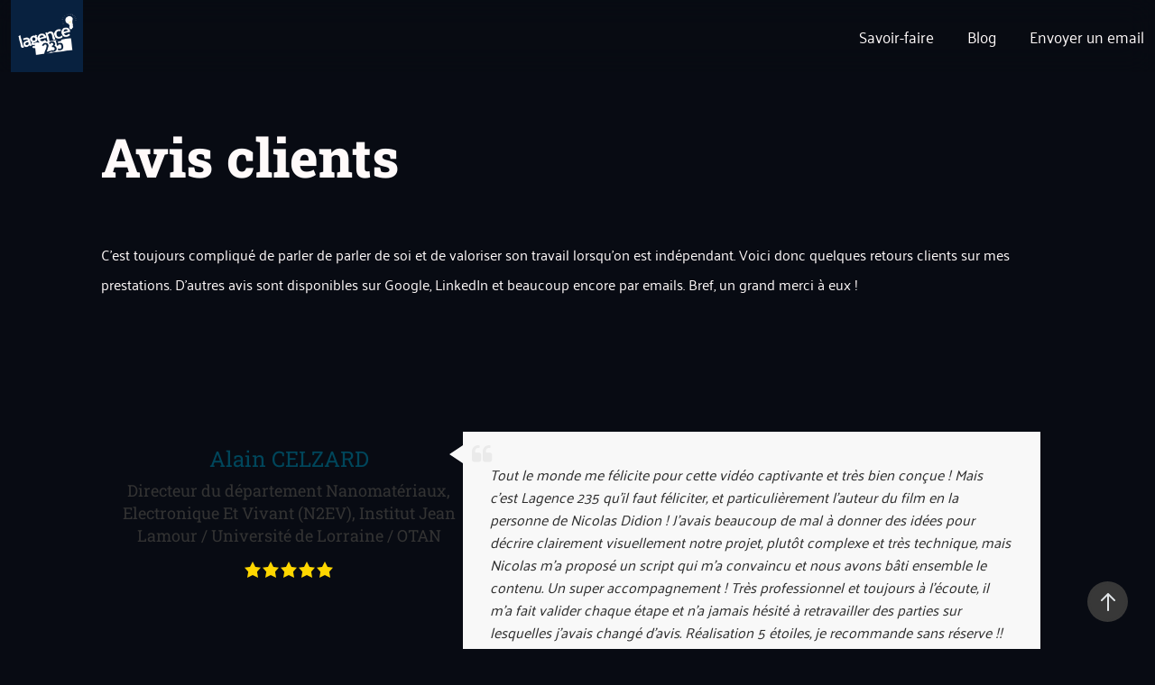

--- FILE ---
content_type: text/html; charset=utf-8
request_url: https://www.google.com/recaptcha/api2/anchor?ar=1&k=6LesO5InAAAAAJOMaGuDM-zuGq8ZihcIOp6mpue6&co=aHR0cHM6Ly93d3cubGFnZW5jZTIzNS5jb206NDQz&hl=en&v=PoyoqOPhxBO7pBk68S4YbpHZ&size=invisible&anchor-ms=20000&execute-ms=30000&cb=aglrg0d6bpdl
body_size: 48653
content:
<!DOCTYPE HTML><html dir="ltr" lang="en"><head><meta http-equiv="Content-Type" content="text/html; charset=UTF-8">
<meta http-equiv="X-UA-Compatible" content="IE=edge">
<title>reCAPTCHA</title>
<style type="text/css">
/* cyrillic-ext */
@font-face {
  font-family: 'Roboto';
  font-style: normal;
  font-weight: 400;
  font-stretch: 100%;
  src: url(//fonts.gstatic.com/s/roboto/v48/KFO7CnqEu92Fr1ME7kSn66aGLdTylUAMa3GUBHMdazTgWw.woff2) format('woff2');
  unicode-range: U+0460-052F, U+1C80-1C8A, U+20B4, U+2DE0-2DFF, U+A640-A69F, U+FE2E-FE2F;
}
/* cyrillic */
@font-face {
  font-family: 'Roboto';
  font-style: normal;
  font-weight: 400;
  font-stretch: 100%;
  src: url(//fonts.gstatic.com/s/roboto/v48/KFO7CnqEu92Fr1ME7kSn66aGLdTylUAMa3iUBHMdazTgWw.woff2) format('woff2');
  unicode-range: U+0301, U+0400-045F, U+0490-0491, U+04B0-04B1, U+2116;
}
/* greek-ext */
@font-face {
  font-family: 'Roboto';
  font-style: normal;
  font-weight: 400;
  font-stretch: 100%;
  src: url(//fonts.gstatic.com/s/roboto/v48/KFO7CnqEu92Fr1ME7kSn66aGLdTylUAMa3CUBHMdazTgWw.woff2) format('woff2');
  unicode-range: U+1F00-1FFF;
}
/* greek */
@font-face {
  font-family: 'Roboto';
  font-style: normal;
  font-weight: 400;
  font-stretch: 100%;
  src: url(//fonts.gstatic.com/s/roboto/v48/KFO7CnqEu92Fr1ME7kSn66aGLdTylUAMa3-UBHMdazTgWw.woff2) format('woff2');
  unicode-range: U+0370-0377, U+037A-037F, U+0384-038A, U+038C, U+038E-03A1, U+03A3-03FF;
}
/* math */
@font-face {
  font-family: 'Roboto';
  font-style: normal;
  font-weight: 400;
  font-stretch: 100%;
  src: url(//fonts.gstatic.com/s/roboto/v48/KFO7CnqEu92Fr1ME7kSn66aGLdTylUAMawCUBHMdazTgWw.woff2) format('woff2');
  unicode-range: U+0302-0303, U+0305, U+0307-0308, U+0310, U+0312, U+0315, U+031A, U+0326-0327, U+032C, U+032F-0330, U+0332-0333, U+0338, U+033A, U+0346, U+034D, U+0391-03A1, U+03A3-03A9, U+03B1-03C9, U+03D1, U+03D5-03D6, U+03F0-03F1, U+03F4-03F5, U+2016-2017, U+2034-2038, U+203C, U+2040, U+2043, U+2047, U+2050, U+2057, U+205F, U+2070-2071, U+2074-208E, U+2090-209C, U+20D0-20DC, U+20E1, U+20E5-20EF, U+2100-2112, U+2114-2115, U+2117-2121, U+2123-214F, U+2190, U+2192, U+2194-21AE, U+21B0-21E5, U+21F1-21F2, U+21F4-2211, U+2213-2214, U+2216-22FF, U+2308-230B, U+2310, U+2319, U+231C-2321, U+2336-237A, U+237C, U+2395, U+239B-23B7, U+23D0, U+23DC-23E1, U+2474-2475, U+25AF, U+25B3, U+25B7, U+25BD, U+25C1, U+25CA, U+25CC, U+25FB, U+266D-266F, U+27C0-27FF, U+2900-2AFF, U+2B0E-2B11, U+2B30-2B4C, U+2BFE, U+3030, U+FF5B, U+FF5D, U+1D400-1D7FF, U+1EE00-1EEFF;
}
/* symbols */
@font-face {
  font-family: 'Roboto';
  font-style: normal;
  font-weight: 400;
  font-stretch: 100%;
  src: url(//fonts.gstatic.com/s/roboto/v48/KFO7CnqEu92Fr1ME7kSn66aGLdTylUAMaxKUBHMdazTgWw.woff2) format('woff2');
  unicode-range: U+0001-000C, U+000E-001F, U+007F-009F, U+20DD-20E0, U+20E2-20E4, U+2150-218F, U+2190, U+2192, U+2194-2199, U+21AF, U+21E6-21F0, U+21F3, U+2218-2219, U+2299, U+22C4-22C6, U+2300-243F, U+2440-244A, U+2460-24FF, U+25A0-27BF, U+2800-28FF, U+2921-2922, U+2981, U+29BF, U+29EB, U+2B00-2BFF, U+4DC0-4DFF, U+FFF9-FFFB, U+10140-1018E, U+10190-1019C, U+101A0, U+101D0-101FD, U+102E0-102FB, U+10E60-10E7E, U+1D2C0-1D2D3, U+1D2E0-1D37F, U+1F000-1F0FF, U+1F100-1F1AD, U+1F1E6-1F1FF, U+1F30D-1F30F, U+1F315, U+1F31C, U+1F31E, U+1F320-1F32C, U+1F336, U+1F378, U+1F37D, U+1F382, U+1F393-1F39F, U+1F3A7-1F3A8, U+1F3AC-1F3AF, U+1F3C2, U+1F3C4-1F3C6, U+1F3CA-1F3CE, U+1F3D4-1F3E0, U+1F3ED, U+1F3F1-1F3F3, U+1F3F5-1F3F7, U+1F408, U+1F415, U+1F41F, U+1F426, U+1F43F, U+1F441-1F442, U+1F444, U+1F446-1F449, U+1F44C-1F44E, U+1F453, U+1F46A, U+1F47D, U+1F4A3, U+1F4B0, U+1F4B3, U+1F4B9, U+1F4BB, U+1F4BF, U+1F4C8-1F4CB, U+1F4D6, U+1F4DA, U+1F4DF, U+1F4E3-1F4E6, U+1F4EA-1F4ED, U+1F4F7, U+1F4F9-1F4FB, U+1F4FD-1F4FE, U+1F503, U+1F507-1F50B, U+1F50D, U+1F512-1F513, U+1F53E-1F54A, U+1F54F-1F5FA, U+1F610, U+1F650-1F67F, U+1F687, U+1F68D, U+1F691, U+1F694, U+1F698, U+1F6AD, U+1F6B2, U+1F6B9-1F6BA, U+1F6BC, U+1F6C6-1F6CF, U+1F6D3-1F6D7, U+1F6E0-1F6EA, U+1F6F0-1F6F3, U+1F6F7-1F6FC, U+1F700-1F7FF, U+1F800-1F80B, U+1F810-1F847, U+1F850-1F859, U+1F860-1F887, U+1F890-1F8AD, U+1F8B0-1F8BB, U+1F8C0-1F8C1, U+1F900-1F90B, U+1F93B, U+1F946, U+1F984, U+1F996, U+1F9E9, U+1FA00-1FA6F, U+1FA70-1FA7C, U+1FA80-1FA89, U+1FA8F-1FAC6, U+1FACE-1FADC, U+1FADF-1FAE9, U+1FAF0-1FAF8, U+1FB00-1FBFF;
}
/* vietnamese */
@font-face {
  font-family: 'Roboto';
  font-style: normal;
  font-weight: 400;
  font-stretch: 100%;
  src: url(//fonts.gstatic.com/s/roboto/v48/KFO7CnqEu92Fr1ME7kSn66aGLdTylUAMa3OUBHMdazTgWw.woff2) format('woff2');
  unicode-range: U+0102-0103, U+0110-0111, U+0128-0129, U+0168-0169, U+01A0-01A1, U+01AF-01B0, U+0300-0301, U+0303-0304, U+0308-0309, U+0323, U+0329, U+1EA0-1EF9, U+20AB;
}
/* latin-ext */
@font-face {
  font-family: 'Roboto';
  font-style: normal;
  font-weight: 400;
  font-stretch: 100%;
  src: url(//fonts.gstatic.com/s/roboto/v48/KFO7CnqEu92Fr1ME7kSn66aGLdTylUAMa3KUBHMdazTgWw.woff2) format('woff2');
  unicode-range: U+0100-02BA, U+02BD-02C5, U+02C7-02CC, U+02CE-02D7, U+02DD-02FF, U+0304, U+0308, U+0329, U+1D00-1DBF, U+1E00-1E9F, U+1EF2-1EFF, U+2020, U+20A0-20AB, U+20AD-20C0, U+2113, U+2C60-2C7F, U+A720-A7FF;
}
/* latin */
@font-face {
  font-family: 'Roboto';
  font-style: normal;
  font-weight: 400;
  font-stretch: 100%;
  src: url(//fonts.gstatic.com/s/roboto/v48/KFO7CnqEu92Fr1ME7kSn66aGLdTylUAMa3yUBHMdazQ.woff2) format('woff2');
  unicode-range: U+0000-00FF, U+0131, U+0152-0153, U+02BB-02BC, U+02C6, U+02DA, U+02DC, U+0304, U+0308, U+0329, U+2000-206F, U+20AC, U+2122, U+2191, U+2193, U+2212, U+2215, U+FEFF, U+FFFD;
}
/* cyrillic-ext */
@font-face {
  font-family: 'Roboto';
  font-style: normal;
  font-weight: 500;
  font-stretch: 100%;
  src: url(//fonts.gstatic.com/s/roboto/v48/KFO7CnqEu92Fr1ME7kSn66aGLdTylUAMa3GUBHMdazTgWw.woff2) format('woff2');
  unicode-range: U+0460-052F, U+1C80-1C8A, U+20B4, U+2DE0-2DFF, U+A640-A69F, U+FE2E-FE2F;
}
/* cyrillic */
@font-face {
  font-family: 'Roboto';
  font-style: normal;
  font-weight: 500;
  font-stretch: 100%;
  src: url(//fonts.gstatic.com/s/roboto/v48/KFO7CnqEu92Fr1ME7kSn66aGLdTylUAMa3iUBHMdazTgWw.woff2) format('woff2');
  unicode-range: U+0301, U+0400-045F, U+0490-0491, U+04B0-04B1, U+2116;
}
/* greek-ext */
@font-face {
  font-family: 'Roboto';
  font-style: normal;
  font-weight: 500;
  font-stretch: 100%;
  src: url(//fonts.gstatic.com/s/roboto/v48/KFO7CnqEu92Fr1ME7kSn66aGLdTylUAMa3CUBHMdazTgWw.woff2) format('woff2');
  unicode-range: U+1F00-1FFF;
}
/* greek */
@font-face {
  font-family: 'Roboto';
  font-style: normal;
  font-weight: 500;
  font-stretch: 100%;
  src: url(//fonts.gstatic.com/s/roboto/v48/KFO7CnqEu92Fr1ME7kSn66aGLdTylUAMa3-UBHMdazTgWw.woff2) format('woff2');
  unicode-range: U+0370-0377, U+037A-037F, U+0384-038A, U+038C, U+038E-03A1, U+03A3-03FF;
}
/* math */
@font-face {
  font-family: 'Roboto';
  font-style: normal;
  font-weight: 500;
  font-stretch: 100%;
  src: url(//fonts.gstatic.com/s/roboto/v48/KFO7CnqEu92Fr1ME7kSn66aGLdTylUAMawCUBHMdazTgWw.woff2) format('woff2');
  unicode-range: U+0302-0303, U+0305, U+0307-0308, U+0310, U+0312, U+0315, U+031A, U+0326-0327, U+032C, U+032F-0330, U+0332-0333, U+0338, U+033A, U+0346, U+034D, U+0391-03A1, U+03A3-03A9, U+03B1-03C9, U+03D1, U+03D5-03D6, U+03F0-03F1, U+03F4-03F5, U+2016-2017, U+2034-2038, U+203C, U+2040, U+2043, U+2047, U+2050, U+2057, U+205F, U+2070-2071, U+2074-208E, U+2090-209C, U+20D0-20DC, U+20E1, U+20E5-20EF, U+2100-2112, U+2114-2115, U+2117-2121, U+2123-214F, U+2190, U+2192, U+2194-21AE, U+21B0-21E5, U+21F1-21F2, U+21F4-2211, U+2213-2214, U+2216-22FF, U+2308-230B, U+2310, U+2319, U+231C-2321, U+2336-237A, U+237C, U+2395, U+239B-23B7, U+23D0, U+23DC-23E1, U+2474-2475, U+25AF, U+25B3, U+25B7, U+25BD, U+25C1, U+25CA, U+25CC, U+25FB, U+266D-266F, U+27C0-27FF, U+2900-2AFF, U+2B0E-2B11, U+2B30-2B4C, U+2BFE, U+3030, U+FF5B, U+FF5D, U+1D400-1D7FF, U+1EE00-1EEFF;
}
/* symbols */
@font-face {
  font-family: 'Roboto';
  font-style: normal;
  font-weight: 500;
  font-stretch: 100%;
  src: url(//fonts.gstatic.com/s/roboto/v48/KFO7CnqEu92Fr1ME7kSn66aGLdTylUAMaxKUBHMdazTgWw.woff2) format('woff2');
  unicode-range: U+0001-000C, U+000E-001F, U+007F-009F, U+20DD-20E0, U+20E2-20E4, U+2150-218F, U+2190, U+2192, U+2194-2199, U+21AF, U+21E6-21F0, U+21F3, U+2218-2219, U+2299, U+22C4-22C6, U+2300-243F, U+2440-244A, U+2460-24FF, U+25A0-27BF, U+2800-28FF, U+2921-2922, U+2981, U+29BF, U+29EB, U+2B00-2BFF, U+4DC0-4DFF, U+FFF9-FFFB, U+10140-1018E, U+10190-1019C, U+101A0, U+101D0-101FD, U+102E0-102FB, U+10E60-10E7E, U+1D2C0-1D2D3, U+1D2E0-1D37F, U+1F000-1F0FF, U+1F100-1F1AD, U+1F1E6-1F1FF, U+1F30D-1F30F, U+1F315, U+1F31C, U+1F31E, U+1F320-1F32C, U+1F336, U+1F378, U+1F37D, U+1F382, U+1F393-1F39F, U+1F3A7-1F3A8, U+1F3AC-1F3AF, U+1F3C2, U+1F3C4-1F3C6, U+1F3CA-1F3CE, U+1F3D4-1F3E0, U+1F3ED, U+1F3F1-1F3F3, U+1F3F5-1F3F7, U+1F408, U+1F415, U+1F41F, U+1F426, U+1F43F, U+1F441-1F442, U+1F444, U+1F446-1F449, U+1F44C-1F44E, U+1F453, U+1F46A, U+1F47D, U+1F4A3, U+1F4B0, U+1F4B3, U+1F4B9, U+1F4BB, U+1F4BF, U+1F4C8-1F4CB, U+1F4D6, U+1F4DA, U+1F4DF, U+1F4E3-1F4E6, U+1F4EA-1F4ED, U+1F4F7, U+1F4F9-1F4FB, U+1F4FD-1F4FE, U+1F503, U+1F507-1F50B, U+1F50D, U+1F512-1F513, U+1F53E-1F54A, U+1F54F-1F5FA, U+1F610, U+1F650-1F67F, U+1F687, U+1F68D, U+1F691, U+1F694, U+1F698, U+1F6AD, U+1F6B2, U+1F6B9-1F6BA, U+1F6BC, U+1F6C6-1F6CF, U+1F6D3-1F6D7, U+1F6E0-1F6EA, U+1F6F0-1F6F3, U+1F6F7-1F6FC, U+1F700-1F7FF, U+1F800-1F80B, U+1F810-1F847, U+1F850-1F859, U+1F860-1F887, U+1F890-1F8AD, U+1F8B0-1F8BB, U+1F8C0-1F8C1, U+1F900-1F90B, U+1F93B, U+1F946, U+1F984, U+1F996, U+1F9E9, U+1FA00-1FA6F, U+1FA70-1FA7C, U+1FA80-1FA89, U+1FA8F-1FAC6, U+1FACE-1FADC, U+1FADF-1FAE9, U+1FAF0-1FAF8, U+1FB00-1FBFF;
}
/* vietnamese */
@font-face {
  font-family: 'Roboto';
  font-style: normal;
  font-weight: 500;
  font-stretch: 100%;
  src: url(//fonts.gstatic.com/s/roboto/v48/KFO7CnqEu92Fr1ME7kSn66aGLdTylUAMa3OUBHMdazTgWw.woff2) format('woff2');
  unicode-range: U+0102-0103, U+0110-0111, U+0128-0129, U+0168-0169, U+01A0-01A1, U+01AF-01B0, U+0300-0301, U+0303-0304, U+0308-0309, U+0323, U+0329, U+1EA0-1EF9, U+20AB;
}
/* latin-ext */
@font-face {
  font-family: 'Roboto';
  font-style: normal;
  font-weight: 500;
  font-stretch: 100%;
  src: url(//fonts.gstatic.com/s/roboto/v48/KFO7CnqEu92Fr1ME7kSn66aGLdTylUAMa3KUBHMdazTgWw.woff2) format('woff2');
  unicode-range: U+0100-02BA, U+02BD-02C5, U+02C7-02CC, U+02CE-02D7, U+02DD-02FF, U+0304, U+0308, U+0329, U+1D00-1DBF, U+1E00-1E9F, U+1EF2-1EFF, U+2020, U+20A0-20AB, U+20AD-20C0, U+2113, U+2C60-2C7F, U+A720-A7FF;
}
/* latin */
@font-face {
  font-family: 'Roboto';
  font-style: normal;
  font-weight: 500;
  font-stretch: 100%;
  src: url(//fonts.gstatic.com/s/roboto/v48/KFO7CnqEu92Fr1ME7kSn66aGLdTylUAMa3yUBHMdazQ.woff2) format('woff2');
  unicode-range: U+0000-00FF, U+0131, U+0152-0153, U+02BB-02BC, U+02C6, U+02DA, U+02DC, U+0304, U+0308, U+0329, U+2000-206F, U+20AC, U+2122, U+2191, U+2193, U+2212, U+2215, U+FEFF, U+FFFD;
}
/* cyrillic-ext */
@font-face {
  font-family: 'Roboto';
  font-style: normal;
  font-weight: 900;
  font-stretch: 100%;
  src: url(//fonts.gstatic.com/s/roboto/v48/KFO7CnqEu92Fr1ME7kSn66aGLdTylUAMa3GUBHMdazTgWw.woff2) format('woff2');
  unicode-range: U+0460-052F, U+1C80-1C8A, U+20B4, U+2DE0-2DFF, U+A640-A69F, U+FE2E-FE2F;
}
/* cyrillic */
@font-face {
  font-family: 'Roboto';
  font-style: normal;
  font-weight: 900;
  font-stretch: 100%;
  src: url(//fonts.gstatic.com/s/roboto/v48/KFO7CnqEu92Fr1ME7kSn66aGLdTylUAMa3iUBHMdazTgWw.woff2) format('woff2');
  unicode-range: U+0301, U+0400-045F, U+0490-0491, U+04B0-04B1, U+2116;
}
/* greek-ext */
@font-face {
  font-family: 'Roboto';
  font-style: normal;
  font-weight: 900;
  font-stretch: 100%;
  src: url(//fonts.gstatic.com/s/roboto/v48/KFO7CnqEu92Fr1ME7kSn66aGLdTylUAMa3CUBHMdazTgWw.woff2) format('woff2');
  unicode-range: U+1F00-1FFF;
}
/* greek */
@font-face {
  font-family: 'Roboto';
  font-style: normal;
  font-weight: 900;
  font-stretch: 100%;
  src: url(//fonts.gstatic.com/s/roboto/v48/KFO7CnqEu92Fr1ME7kSn66aGLdTylUAMa3-UBHMdazTgWw.woff2) format('woff2');
  unicode-range: U+0370-0377, U+037A-037F, U+0384-038A, U+038C, U+038E-03A1, U+03A3-03FF;
}
/* math */
@font-face {
  font-family: 'Roboto';
  font-style: normal;
  font-weight: 900;
  font-stretch: 100%;
  src: url(//fonts.gstatic.com/s/roboto/v48/KFO7CnqEu92Fr1ME7kSn66aGLdTylUAMawCUBHMdazTgWw.woff2) format('woff2');
  unicode-range: U+0302-0303, U+0305, U+0307-0308, U+0310, U+0312, U+0315, U+031A, U+0326-0327, U+032C, U+032F-0330, U+0332-0333, U+0338, U+033A, U+0346, U+034D, U+0391-03A1, U+03A3-03A9, U+03B1-03C9, U+03D1, U+03D5-03D6, U+03F0-03F1, U+03F4-03F5, U+2016-2017, U+2034-2038, U+203C, U+2040, U+2043, U+2047, U+2050, U+2057, U+205F, U+2070-2071, U+2074-208E, U+2090-209C, U+20D0-20DC, U+20E1, U+20E5-20EF, U+2100-2112, U+2114-2115, U+2117-2121, U+2123-214F, U+2190, U+2192, U+2194-21AE, U+21B0-21E5, U+21F1-21F2, U+21F4-2211, U+2213-2214, U+2216-22FF, U+2308-230B, U+2310, U+2319, U+231C-2321, U+2336-237A, U+237C, U+2395, U+239B-23B7, U+23D0, U+23DC-23E1, U+2474-2475, U+25AF, U+25B3, U+25B7, U+25BD, U+25C1, U+25CA, U+25CC, U+25FB, U+266D-266F, U+27C0-27FF, U+2900-2AFF, U+2B0E-2B11, U+2B30-2B4C, U+2BFE, U+3030, U+FF5B, U+FF5D, U+1D400-1D7FF, U+1EE00-1EEFF;
}
/* symbols */
@font-face {
  font-family: 'Roboto';
  font-style: normal;
  font-weight: 900;
  font-stretch: 100%;
  src: url(//fonts.gstatic.com/s/roboto/v48/KFO7CnqEu92Fr1ME7kSn66aGLdTylUAMaxKUBHMdazTgWw.woff2) format('woff2');
  unicode-range: U+0001-000C, U+000E-001F, U+007F-009F, U+20DD-20E0, U+20E2-20E4, U+2150-218F, U+2190, U+2192, U+2194-2199, U+21AF, U+21E6-21F0, U+21F3, U+2218-2219, U+2299, U+22C4-22C6, U+2300-243F, U+2440-244A, U+2460-24FF, U+25A0-27BF, U+2800-28FF, U+2921-2922, U+2981, U+29BF, U+29EB, U+2B00-2BFF, U+4DC0-4DFF, U+FFF9-FFFB, U+10140-1018E, U+10190-1019C, U+101A0, U+101D0-101FD, U+102E0-102FB, U+10E60-10E7E, U+1D2C0-1D2D3, U+1D2E0-1D37F, U+1F000-1F0FF, U+1F100-1F1AD, U+1F1E6-1F1FF, U+1F30D-1F30F, U+1F315, U+1F31C, U+1F31E, U+1F320-1F32C, U+1F336, U+1F378, U+1F37D, U+1F382, U+1F393-1F39F, U+1F3A7-1F3A8, U+1F3AC-1F3AF, U+1F3C2, U+1F3C4-1F3C6, U+1F3CA-1F3CE, U+1F3D4-1F3E0, U+1F3ED, U+1F3F1-1F3F3, U+1F3F5-1F3F7, U+1F408, U+1F415, U+1F41F, U+1F426, U+1F43F, U+1F441-1F442, U+1F444, U+1F446-1F449, U+1F44C-1F44E, U+1F453, U+1F46A, U+1F47D, U+1F4A3, U+1F4B0, U+1F4B3, U+1F4B9, U+1F4BB, U+1F4BF, U+1F4C8-1F4CB, U+1F4D6, U+1F4DA, U+1F4DF, U+1F4E3-1F4E6, U+1F4EA-1F4ED, U+1F4F7, U+1F4F9-1F4FB, U+1F4FD-1F4FE, U+1F503, U+1F507-1F50B, U+1F50D, U+1F512-1F513, U+1F53E-1F54A, U+1F54F-1F5FA, U+1F610, U+1F650-1F67F, U+1F687, U+1F68D, U+1F691, U+1F694, U+1F698, U+1F6AD, U+1F6B2, U+1F6B9-1F6BA, U+1F6BC, U+1F6C6-1F6CF, U+1F6D3-1F6D7, U+1F6E0-1F6EA, U+1F6F0-1F6F3, U+1F6F7-1F6FC, U+1F700-1F7FF, U+1F800-1F80B, U+1F810-1F847, U+1F850-1F859, U+1F860-1F887, U+1F890-1F8AD, U+1F8B0-1F8BB, U+1F8C0-1F8C1, U+1F900-1F90B, U+1F93B, U+1F946, U+1F984, U+1F996, U+1F9E9, U+1FA00-1FA6F, U+1FA70-1FA7C, U+1FA80-1FA89, U+1FA8F-1FAC6, U+1FACE-1FADC, U+1FADF-1FAE9, U+1FAF0-1FAF8, U+1FB00-1FBFF;
}
/* vietnamese */
@font-face {
  font-family: 'Roboto';
  font-style: normal;
  font-weight: 900;
  font-stretch: 100%;
  src: url(//fonts.gstatic.com/s/roboto/v48/KFO7CnqEu92Fr1ME7kSn66aGLdTylUAMa3OUBHMdazTgWw.woff2) format('woff2');
  unicode-range: U+0102-0103, U+0110-0111, U+0128-0129, U+0168-0169, U+01A0-01A1, U+01AF-01B0, U+0300-0301, U+0303-0304, U+0308-0309, U+0323, U+0329, U+1EA0-1EF9, U+20AB;
}
/* latin-ext */
@font-face {
  font-family: 'Roboto';
  font-style: normal;
  font-weight: 900;
  font-stretch: 100%;
  src: url(//fonts.gstatic.com/s/roboto/v48/KFO7CnqEu92Fr1ME7kSn66aGLdTylUAMa3KUBHMdazTgWw.woff2) format('woff2');
  unicode-range: U+0100-02BA, U+02BD-02C5, U+02C7-02CC, U+02CE-02D7, U+02DD-02FF, U+0304, U+0308, U+0329, U+1D00-1DBF, U+1E00-1E9F, U+1EF2-1EFF, U+2020, U+20A0-20AB, U+20AD-20C0, U+2113, U+2C60-2C7F, U+A720-A7FF;
}
/* latin */
@font-face {
  font-family: 'Roboto';
  font-style: normal;
  font-weight: 900;
  font-stretch: 100%;
  src: url(//fonts.gstatic.com/s/roboto/v48/KFO7CnqEu92Fr1ME7kSn66aGLdTylUAMa3yUBHMdazQ.woff2) format('woff2');
  unicode-range: U+0000-00FF, U+0131, U+0152-0153, U+02BB-02BC, U+02C6, U+02DA, U+02DC, U+0304, U+0308, U+0329, U+2000-206F, U+20AC, U+2122, U+2191, U+2193, U+2212, U+2215, U+FEFF, U+FFFD;
}

</style>
<link rel="stylesheet" type="text/css" href="https://www.gstatic.com/recaptcha/releases/PoyoqOPhxBO7pBk68S4YbpHZ/styles__ltr.css">
<script nonce="4eamj3dux3gdl4_turI3qw" type="text/javascript">window['__recaptcha_api'] = 'https://www.google.com/recaptcha/api2/';</script>
<script type="text/javascript" src="https://www.gstatic.com/recaptcha/releases/PoyoqOPhxBO7pBk68S4YbpHZ/recaptcha__en.js" nonce="4eamj3dux3gdl4_turI3qw">
      
    </script></head>
<body><div id="rc-anchor-alert" class="rc-anchor-alert"></div>
<input type="hidden" id="recaptcha-token" value="[base64]">
<script type="text/javascript" nonce="4eamj3dux3gdl4_turI3qw">
      recaptcha.anchor.Main.init("[\x22ainput\x22,[\x22bgdata\x22,\x22\x22,\[base64]/[base64]/bmV3IFpbdF0obVswXSk6Sz09Mj9uZXcgWlt0XShtWzBdLG1bMV0pOks9PTM/bmV3IFpbdF0obVswXSxtWzFdLG1bMl0pOks9PTQ/[base64]/[base64]/[base64]/[base64]/[base64]/[base64]/[base64]/[base64]/[base64]/[base64]/[base64]/[base64]/[base64]/[base64]\\u003d\\u003d\x22,\[base64]\\u003d\x22,\x22wpQrX2jClcO2wqbCp8ODScO9dFzDuRN+wp8Aw5JDGTrCn8KjC8Osw4Umb8Ooc0PCpMOGwr7CgDIew7x5fcKXwqpJXcKwd2Rnw5o4wpPCqsOJwoNuwqMww5UDdl7CosKawqrCncOpwo4cJsO+w7bDtFg5wpvDg8O4wrLDlG8EFcKCwpg2EDFfG8OCw4/DqsKIwqxOcDxow4Urw4vCgw/Cvx9gccOPw73CpQbCn8KVecO6bsOJwpFCwo5bAzEPw57CnnXCg8OkLsObw4xEw4NXKsOMwrxwwonDhDhSEggSSmRsw5NxQsKww5dlw5XDoMOqw6Qow7DDpmrCh8KqwpnDhQrDhjUzw74QMnXDomhcw6fDi13CnB/[base64]/BQpVe8Oew6XCk8OhG8KJJj/ClcKtP8KcwqDDqMOrw5Yww6bDmMOmwoBmEjozwonDgsO3Y1jDq8OsecOtwqEkb8O7TUNwYSjDi8KOb8KQwrfCvMOEfn/CtTfDi3nCjRZsT8OCCcOfwpzDvMOfwrFOwp1CeGhdDMOawp0lLcO/WzXChcKwfm7DrCkXaUxAJW/ClMK6woQHCzjCmcKyV1rDniHCjsKQw5NHBsOPwr7CocKdcMOdJXHDl8KcwpIgwp3CmcKqw67DjlLCkUA3w4k3wqojw4XCusKPwrPDscO+YsK7PsOWw7VQwrTDvMKowptew4XCojtOH8KzC8OKZkfCqcK2KHzCisOkw7cqw4x3w6smOcODVcKQw70aw6zCpW/DmsKjwpXClsOlLwwEw4I0dsKfesKsTsKaZMOCSznCpxULwq3DnMOkwojCukZAWcKnXUsfRsOFw4NtwoJ2EXrDiwRXw6Rrw4PCrcKqw6kGK8Okwr/Ch8OXEH/[base64]/Cj8Kww7/DpkLCmcOrEMO6aAMPCCRed8OQwrrDuHVqdUjDn8O4wqDDgMKYOMKZw6JWRj7CtsOGVwoKwrjCm8ODw6lew5Q+w6fCp8OXX28taMOGR8Kzw4zCtsOncMK6w7QKZMK/woHDlgF3V8K+dcO4GMObHsKXGRzDmcOlendFESBjwqxmFC9pJ8OUwrJNeQZkw6o+w57CiC/[base64]/Cn1bDqRPDisOtQ8KsOm92wqsTCHZaPcKUw5spRsO+w5rCo8K4a3sceMKQw6bCh08swpzChlrCgmgGw611Ug82w5vDqUVKZ27CnQxjw6HChQ7ClWcvw4xzGMO1w6vDowPDp8KXw40UwpjDtVBFwqQYRcK9XMKVQsOBdi/[base64]/[base64]/HxjCjj3CgMK2wqssw7hgw6vCnEMQw6TCgA/DpcKow6jCkFTDlxPCi8OlMSFfIcOrw7d8w7LCmcOFwpQvwpZLw5IJaMO8wrfDk8KsCXjCgsOHwr4uw6LDvT4ewrDDv8KwI3wTURXCsh8XZcKffz/DvcKmwo7CtQPCpcKPw6LCucK4wqQSRsKQbcKCKcO/wojDgkFmwoRQwoXCqUczT8KmecKIIQXCvkNEGsKxw7vCm8OXOgxbJVPCjBjCkHzCgzk8JcKkG8OwBm/CuF/DtCDDlE/[base64]/CssK7woEWw73CjMOfAcO/[base64]/CqcObwrQpGVJlwpXCjmkZwqDCscOtZgM4VxtOw7VkwpHCrcOjwpfDl1HDucOBVcO+wpXCr37DiGDDslpjZcO0Ug7DmMKxbcOgwrFUwqLCpWfClcKmwoU4w7t6woLCoGJ6bsKZHGp6woJQw58YwoLCtwh2SMKtw7hAwrfCiMKkw5DCvQp4F0/[base64]/DnsKJecKIw4knDyhQwq9fFsOcN8OHOsOyw587wpRoLsOMwr95FsKaw5M+w6tFGsKycsOiX8O1E14vwqHChXrCu8KDw6jDmcOfZcKFYzUUIE9rS3xIw7A9JH/CksOuwr8wCSMow44OC0DCk8OMw4zDpWvDhMK8d8O2O8OHwpY+YcOWfiYULHl+TS/DsyHDvsKMesKDw4XCv8O3USLCrMKCWBHDlsK8OjkqHsKyPcO3wrvDmT/DpcOpw4zDkcObwr/DtlJqMwwAwos8eivDtsKlw4kyw6wdw5IcwqzDssKkLzoww6B0wqrClmbDgcKDN8OpEcKmwqLCnsOZa3Qow5AzH3gzJ8Kww5rCuyjDkMKUwqsTasKqDT8iw5fDv1bDtzHCs0HCisO+woRnVsOlwrrCh8KRTcKNwodxw6nCtV3Dq8Onb8KTw4srwplkUkYewr/CmsOZTGwbwrl5wpfCqHtfw5YFFjoowqogw5rDv8OTN1krYA/DucOPwrJvUsKfwqfDvsO0RsOnesOLKMKpPCzCosK+wpTDhcOOBBQNdU/CuV5dwqfCpSfCmMO/FsOuA8OwUFxnAcK4wqrClsOGw69OC8OrcsKDc8OLBcK7wolqwrMnw5jCjmsrwozDkXBqwqrCmTF0w5nDh254VEJLeMKow5M4MMKnA8OhS8OyI8O+F0oDwpM5EjHDkMK6wp7DtUHDrnApw71FAMOcI8KVw7bDh21LbsOjw4DCrmNBw5/Ci8K0woVvw4XCg8KQNDDCmMOldGQKw5jCvMK1w7k1wp0Cw4PDqDMiwrPDjVx5w4LCssOFJ8K9woMqW8Kew61ew78Rw6/DmMO6wo1Gf8O6wqHCvMKZw5hUwp7CtcOhw7rDu1zCvhgHOTTDhExIdDx2OMOac8Ogwq8HwpFSw6jDjQkiw4sTw5TDqg/CocOWwpbDr8OzKsODw7dQwpJOGmRKHcO3w6Ukw6rDnsKKwqjCokvCrcOgOitbVMKfJUFDYD9lXzXDsGQxw5XClFUALsKlP8O4wpLCm3DChkw7w5QtYcORUnB3wrFlQX3DlcKyw6tIwpVYJWPDu2gtesKJw41HJ8OZMxLCscKmwoHDsn7Dk8OEwrx/w7lofcOKZcKUw4LDkcKYTCfCr8O8w6TCosOKEQbCpUvDuClGwrkxwrbCo8OxaFHDtGnCicO0EQfCrcO/wq5TAsOPw5gnw4EvPj5wTsKKKzXDocOmw7pUw7/CnsKkw6oyOQDDmWPCvStzw7UxwqUfMlkIw5xeW27Dng4uw5XDg8KWYUxWwpNXw6gmwobDujPChzzDl8O/w7LDnsKEDg9cS8KHwrfDnQvDni8dB8OMNsOHw6whJMOLwpjCtcKgwpTDusKwClBGNg7ClmrCssKSw77CjVQvwp3CvcOiPSjCiMKNQsOeA8O/wp3DhBfCqC9JUFbCiTQpwrvCgXFnWcKDKsKoRlPDo23DlG04YMOZOMK/wqPCmkxww6nDqsKgwrpCfRnCmnsqLWXCiSgRwqTDhVXCpk/CmTJbwq4QwovCtElcGGcResKCLTMPZcOMw4VQwo8+w5ECwpcFdzfDgRNqPsOjcsKOw5PDrsOrw5/DtWNjTMKhw6YzC8OJAF9mXng2w5oGwrpEw6zDn8KNPsKFw5/Ds8O/[base64]/CvFVcKsKkw5kfw7XCisK3FTU4B3wcRMOow5zCqMKUwpHDlEs/w500cC7CpMKIMCPDpcKwwohKC8OAwozDkQcKa8O2OnPDl3XCgsKYWW1Kw5VIH2DDmi1XwqfDsF3DnnAEw78sw4XDqnhQEcOod8OqwpI5wrVLwosMwobCiMKswo7DmmPDrcONf1TDqMKXT8OsW07DrhBxwoYAPsOew6/Cn8Oow6powogLwog9Gm3Do27ChlEVw6/[base64]/[base64]/[base64]/DmScla1PDiiITw452wotdahYVGsKefcKMwpcIw782w7ZUa8Kswrliw4VffMK+I8Kmwrkrw7jCkcOoNypJRT/[base64]/DmsOlLsKQecOwwpbCmmzCmMOIwpYUwqTCgFxcw53DusKPGjgDwrnCpyLDryTCmsOzwrvCqk0bwrxwwpnCgsOZBsKbacObX0dEIyoGc8KfwppHw58tX2MvZMOhK1kuLQzDoyEhUMOmMhgFBsKxNkjCnnDCt1IQw6Baw7/Ck8ONw7Yewr/[base64]/Ct8OFY3wxwqXDt8KVw4wvbFjDn8OqbGPDpMOaR2zCg8OYw5YoPMOEK8KgwpU9A1vDksKsw4vDlgrCksK6w7rCgHbDksKywqIwdXd+G3YCwrvDr8OlRzbDvRMzUcO3w7w/[base64]/CrDIPw6hnw44qSlsVwrjDpMKWCWMbb8O+wrJydMKwwrPCjyvDpcKoCMK9ecK8VMOIUMKVw5pswpFdw5dMw6MEwrMmdD/[base64]/CgWkQwprCuMORDk3DhDN4w68sXyAYKkTCpMOZUQ5Tw4hqwoUbbiZxa0oyw7XDj8KDwrt5wrUnIklbf8KgJExzK8KewqHCpMKPfcOcWMOcw6/CvMKsBsOFLcKhw5Y3wrMwwobCpMK2w4MmwopgwprChsK4B8KuGsKEYyfCl8KbwrEKV0LCisOyQ3jDjyHCtnfCp01SQTXCrVfDoWl9eUBna8OqUsOpw7RzEVfCrSpoKcKGLRoewpNEw6DDrMKEccK4wrbCkMOcw6Vkw4gZIMKcETzDg8OSaMORw6LDrS/CjsODwpE0C8OLN2rDkcOnMEQjCsOgw5nDml/DucKAR1tmwqnCuXPCk8Omw7/Do8OLXlXDksK9wqDDv27Dvmxfw73Dk8Ksw7kZw60nw6/CqMKzwrrCrkHDgsK9w5rDim4/w6t/w5UWwprDrMKrfcOCw5c6JMKPV8KWf0zCisKKwrZQw6DCsSLDmxEeZy/Cij03w4HDiBM+NBrCjzXDpMOUfMKLw4wcYirChMKxHjJ6w6XCucKww4nCn8K5fsO2wplJNl/[base64]/DoHrDjsOVOcOTSMK0QHxiw5tPdxQ1Vn9zwrUTw5DDqMKkO8KowoDDoHvCqMOtd8OYw7tCwpIww4p2L2d0W1jDmzdaIcKawqlIeBDDgcOseHJJw7J9R8O0OcOCUgcpw4UEKsO8w6jClsKXdgrChsO3CnINwp4BdRh0XcKIwpfCvntdM8Ojw7bCtcKDwrbDuQXCg8Oqw5/DjsKOI8OiwofDlcOxNMKGwobDlMOLw45BYsOvwrMPwpXCpRp9wpoHw6gpwogBZgrCjjxbw7obb8OBcMO3fcKMw4tZHcKYVsKKw4TCjcOPG8Kzw6XCkT4Rax/ChFzDqTrCgMK8wrFOw6gCwr87DcKdw7ERw6ZTA1TCjMO/wrvCrcO/wpnDj8OdwqzDhnfCocKsw7RTw6AWw6jDl0LCnDbClwYRasOlw6puw6/[base64]/DvWTCpzR3w6LDu8KuTsKUw4s9w4rDmcO1FUtzAMONw7bDqcKXQcOSNAjDuWpmZ8KEwp3DjR5vw7M/wps9WUvDrsOhWwvDkWd8d8Ogw4UOcRbCslfDmsKaw4rDiAvClcKvw4ROw77DnQh0I1cXJ3Zfw50nwrXCpR/Cj1jDmk9+w7l5KXcBPBLDm8KwGMOEw6IuJUJSQT/Dg8K8ZWNRRVMCOcOTEsKqNCt2exLCqsOPccO5b1lVblcLUiNHwpHCjilwScKbw7PCtw/CqlZDw40pwq4OEGtfw73DhnLCmFLCmsKNw6hZw4Y4YsOXw5EJwr3CpcOpGFHDmsOtYsK8NcKzw4DDicO2w5HCrz/DrC8hDxfDnyV8WH7Cm8OVwo05w4/DlcKgwrPDggkjwpY9NkXDkhQbwoDDqRDDqEJMwozDpkTDnj7ChMK4w4c4AsOcPcKQw5TDtsKZLWgcw5TDlMOyLzUFd8OacyLDrzkqw6/DoBFEYcKYw71ZHmzCmHF3w7jDvsOwwr0dwptxwqjDvsOewqBrB1PCrTFjwp5Jw5HCq8OSVsKKw6fDn8KFOBN/w6AQGsK7Iw/[base64]/ClmDClsK5a8OfVwjDncOVL8K5UsOyEV/Dg8OTwp3CoWpVG8KiI8O9w4LCgzXDu8OcwrvCtsK1fsK8w5TDocOkw4DDsjY0Q8KbLsOiXTUQHsK/SgrCjGHDk8KYRsKEZsKOwrDCi8O9EyrCkMK0wpDCvhd/[base64]/CgSLDvsOdw5gJUlonUl3CojzCni0Xwq3DrTbCp8OuQ3LCqcKeDGTCosKmJUJSw6/DksOOwqrCpcOYfVEjZMKvw4ZOGHxQwp05D8K7d8K0w6JPd8KTE0IsSsOmZ8Kkw5/CusKAw5guUMONFg/[base64]/[base64]/[base64]/[base64]/DsMKJDDfCkVPDsGhyw4vCpsKyQxVAaE4ywoEQwrfCgRAnw5cJW8O3wowew7Efw5rCuRRsw61hwq/DjHhKAMKAecOeAVXDkUlxb8OMw6lUwqXCnRpxwpx1wrYuQ8Kaw7RVwoXDm8Kuwq0kbxPCv3HCh8KhaVbCkMONBnXCv8ORwr4PXT8nGyhnw6weS8OTBkF2CXIDYcOXdsKGw4cnMiHCn2Y9w4gVwrFcw6XCom/[base64]/w49sw5phIsOWCDnDnmBaB8Obw40Ye05mwoFcLsKCw5Btw5LCmcOLwol/XMOkwo8CPcKDwpjDssKsw4LCtT5vw5rDtQUsKcOaMcO0acO5wpZow6Iyw6IlS0TCh8OVDG/Cr8O2L1ZQwpzDjDckIirCmsOxw4kNwqkxMARobMOZwrbDjEHDj8OocMKXXMOcWMOKSFPDv8O3w7HDtHE6w4bDp8Oawr/DpzYAwqvCi8O4w6dXw6I0w4vDhWsiJG7CkcODa8OUw4x5woLDswHCsAwHw7hrwp3CmyHDv3dSKcOWNUjDp8KoAAXDiw4TMcKlwqzCksKfRcKxZzZGw6wOf8Kow7/[base64]/DnS3CqgZ5wrPCshnCs1ptw7whw6/[base64]/[base64]/Du8OTDU/[base64]/EiHDgMKxwrNvwoDCnlfDg8O+w5x+PGpsw4rDm8K0w78VCz5Ww7jCj33CjcOFesKdw4HCsl1MwrpEw7lAwofCosKWw5gYSwrDiXbDgB3Cg8KSdsKDwoEMw4nDpMOPOC/[base64]/c8KVw43CuT7DpGPCtcKLwp7Ch2QIVQ4OwpFhw4zCnXvDm0zCgQhIw6jCi3nDrHDCpTXDoMOvw68Lw6MaL1jDmsOtwqYfw6k9MsKlw6fDqsOGwrXCkhB2wqHCksKYfcOUwp3DgcO6w5Ucw4nCs8KBwrsEw6/CvcKkw5hiw4PCn1Q/wpLCksKRw5pzw7Ybw5UlcMOZVUvCjWjDrcKTw5sBwrfDusOfbm/CgsKlwp/ClEVGD8Kkw5suwr3CksKdKsKpGQXDhnHCiDzCjFIPAMOXc07CpMO0woR9wp0cd8KCwqDCo2vDscOhKmfCiHg8VMKIXcKBJk7CqjPCkELDrHdufsKXwp3CtGJOEGoJWgdCW2tuw6lEOBXDgXDDhsKgwqLCmjpDdVDDmDFmBl7CkcODw4J5TcKDdUMRwqBjbndzw6/Di8OHw67CixoSwoxYdxE6wopSw6/Ch21QwqRFGcOywpzDvsOuw6Y7w6pzf8KYwqDDn8KbZsO0wozDhiLDjCzCm8KZwonDhy1vASBvw5zDiznDoMOXFT3CnQ51w5TDhx7CrA8ew6V9wr7DpsKjwoFqwrPDsxbDsMOGw743Fy1swoQ2NcOMw6nDg1XCnUDCrT3CmMOYw5VDwpLDtsK/wrnCkAVNZ8KSwovDrsO3w48RAF/Ct8O3wrwWQ8KSw5rChsO6w4LDlMKow7HDoyTDhcKMwq9aw6phw74jDcOTVcKlwqVCCsKGw4nCl8Oew5QWQz4/USjDjmHCpGHDjU/CqHUEE8KLdMOjGMKyeiF/w5sOOh/CtC7CgcOxIsKuw7jCgk1gwpxvCMOzF8OFwph4dMKpY8KzBxhHw5wcUSdaTsO8woXDhizCgRp7w5HDucKyScOFw6bDhgPDo8KYYcOhUxdiCsOMf0VSwoUbwpI9w65cwrQ6w6x8asOgwq0Xw53Dt8OpwpZ/wofDuGpWU8K+bsOPKMKww4/DjVkgbcKwLMKeekjCjh/DmWbDq3lAYU/[base64]/[base64]/Cv8KPwrHDl2EvZMObw6ccw6bCgMKTclPCgMO1R0bCrQnDsR4MwozCsQfDtn/DocKyG0PCjcK6w65beMKeNT8qGSjDulIewo52Jj3Dv2zDiMOrw4spwrlcw512A8O7wpZFKcKrwp5kax4/[base64]/OlvCscOPIsOgKlDDgsORw4Upwo4bfcK6wqzCkz4vw4vDssKXIRXCqDwTw4JOwq/DkMOww4FywqbCmkUWw6sMw58PQmPCisO/JcOqIsOWE8Ktc8OmHlwjcTpvEEbCisOnwo3Cg19Sw6Nmw4/DhsKCQcKvwpLDsCMlwppgSVDDhiPCmz80w6t4FD/[base64]/DkENyWBQNwoPDlXPCnk5LwrDDsCcawqtbwqMwDMOOw4xHDBHDv8Klw54jCgAvb8OEw63Dtzg4GBjCiRjCrMO/w7xQw7rDq2jDqcKSQcKUwozChMOgwqJpw6FDwqDDmsOiwp4VwrNEwrPCgsO6EsOeP8KFEV0/A8OHw7nDqsOyJMKxworChxjDk8OKVETChsKnLBF/w6JfVMOcbMOqDsOqEMKUwqLDtwBDwoZBw7kPwoE8w4PDgcKuw4/DnBTDvGvCnW1+WcKbTsOcwok+w6/DgzDCp8O+XMOwwpsJazxnw5M1wqkcYMKMw4coNC0fw5fCuVo8ZcODTUnCqRdLwr8qf3fDj8ONSMO1w7rCnHAew5bCtMKxWg3DgXdDw78EQcKNWMOUfARlGcK8w5DDlsO6BS9WSRE5wpLCmivCskzDocOgeDU+XcKTHsO0w45zLcOyw7XCvyTDjC3ChzDCnVl/wppwX3hyw77Dt8Opah3DkcKww6nCu0xowrc7w4XDrgHCosOKJcOOwqzDu8KrwoLCjGXDs8OCwpNIH3rDv8KPwofDlhhdw7BtP1nDqh93ZsOsw6DDlVNww49YAEvDk8KNcWR+V1wkwoPCu8OzeXzDuAlTw684w5zCl8KSHsKXKsKpwrwJw41qasKcw6/CjcO5TxTCsg7DmzUNw7XCvgR/[base64]/Dj8O/I8Oow63DgsKZw4UHwq9nwqskwpfDn8K5Q8K5dHzCncOxGUJ8bkDCkCE0ZXjCosKkcMObwppRw49Fw5pfw53Ci8Kow71/wrXClsKMwpZEw7LDssOCwqdyJcOcccOje8OrMXZtEzrCo8OFFsKXw4/Di8Kww63CkUE1wrTCtWQyC1HCsX/Do1DCuMOfex7ClcOJMytCw7/ClMKww4RnUsKxw5QWw6g6w7wOJy5jR8KPw6kKwrHDgE7CuMKfLRfDuSjDqcKMw4N4a2Y3OiLCvsKuDsKpfMOtTcOCw6BAwp7DksO3ccO1wrQbT8ORGnjClWRtwpPDrsOGw60cwoXCp8K2wp9cS8KAe8OKMcKhdcO1HyXDngRkw4dGwqXDkhZxwq/[base64]/emh7eBjDiFBZwrvDjX1dI8KKw4VAwp9uw5wuwqdyfGBAG8OhVsOJw6VnwrhTw4/DtsKbPsOPwo0QMhVTUcKNwp4gOzY0Ny4XwpXCmsOVO8KhE8O/[base64]/[base64]/CVJgw5/CnHYqwrprOcKpMTTDn2TCucO9w4fDjsOFV8KAwpN6wpHChsKXwpFad8O2wrLCpMKmGcO0WU3DksOuKxjDn1RHHsKOw53CtcOuUMKTRcKCwovDh2/[base64]/[base64]/DncKDw6fDtBdtw43DhygkNsO5wpDCsSnCjicgwpbCmW4twq/CusKzX8OTRMKHw6rCoWdjWQTDp1hfwpZPUT7CkQoUw6nDlcKAYj9owptgwrV6w7gxw7Q+HcOWccOjwpZQwosnUG7Dpl0ufcOiwqvCkmppwoc+wo/DgcO+R8KHTMO2ImwbwpgSwqLCqMOAXsK1AUV0CsOOMX/Dj0/[base64]/AsKgKcKQCH/CicOdPycpWcOSXH9IKzHDjMOxwqrDjHHCgcKbwrxXw5Uyw6R9wrgVdAvCgsObJ8OHGsKlAsOzcMO8woEzw68CcSUaVEwswobDjkHDjGwAwozChcONRhsvKg7DvsK1HS56KsKNFzvCtcKYNAcDwrBiwrLCg8KZfUvChirDqsKdwqTCoMKVOQ/CpF7DoWfCusOmG1nCijoGOB7CrTMPw6rDisOAdSjDjwALw4zCicOdw43CjsKGZmZWdwcKD8KswrxkGcOrH355w5Ekw4TCqQ/Dn8OUw5VaRHobwqF8w4RNw6DDiQrCucO1w6c8wq9xw4XDiGBwPnLCnwTDvXBxHzhDdMKswq40bMOUwpbDjsKRNMOkw7jCuMOaTj9tMBHDjsObw6UbTQjDn2ZvADIsRcO1DCbDkMK3w6gmagFpVQvDiMKHBsKpNsKtwqTCjsObABLDi07DuRssw7XClMOSZW/CmikeOXXDjnUfwq07OcOfKAHDtzfDmMKYeE4XNQfCpwJQwoo9Q10sw4tmwr0gSEfDo8O+wpPDjl0KUMKjOcKWWcOpV2AQMsKtL8KFwrEsw5jCjRBLKjPDgzQkCMKzL2ZfBA8kF1oLGjTCj0jDl2zDkwUEw6Qnw65tZsKKIwkAOsKdw57Cs8O/[base64]/DrlrCuMK/[base64]/CmgjChMKYBzUbbEfCjMKVdMKkwrMRasO5wozClR3DisKLP8O4Qx3CiDJZwqXCojnDjjMUdMONwp/CqHfDpcO0L8KcKS8EZMK1w70HCnHCnwbCsilkfsOgTsOXwq3Dp3/[base64]/DicOywrrCq8KMwrTDlcObQcKrwrAjbcO6w6snworDlCM3wrM1w5fDjxHDhB0DIcORIsOQWQlHwq06P8KeGcOkeVlmBmzDgQDDiVHCuDDDvcOgc8OvwqvDuStSwosgXsKmFxXCicOiw7FyRwxWw5IZw6pCT8KwwqkzKWPDuSQjw5Nvwq5nX2kuwrrDrsOEc2/[base64]/w58/QWrCucKgD8O2w7tDw4UBw6Awwo1Lwo0Lw7LCvEvCi3YfG8OEFURrQsOuFMK9Py3CiW0JBHAGIi4kVMKpwrU0wowcwp/Dm8KiOMKfGcKvw53Ch8O3L2/DtMKCwrjDqCIVw51Yw5/CusOjK8K+EsKHOSprw7ZMUcO2TUIzwqHDpwXDkVlnwrx/MzzDscKKOnNSMx7DncKUwrgkKcKRwo/CiMONw5rDhh0eenDCkcKswrrDgFAnwq/DgcOowpkJw7/DvMKiwqDCjMKyTzgjwrzCn3zDhXwgwq/Cn8KjwqAJAMKhw5NMKcKIwowSEMKIw6PCssOoSsKnOcKQw5LDnk/Di8OZwqkLZ8OJacOscMOlwqrCu8O1H8KxdgTDk2c7w5x0w6zDrcKlO8O8QsOtE8O8KltfcxzCrALCrcKhIilow6UNw5fDk1FXKw3CvDltesOZDcOLw4vDuMOlwpPCsRfCjyTCiWJaw6TDtTLCosODw57DhT/DksOjw4R9w7pww4E2w6suBBjCsx/[base64]/CjsOiUsOVw5TDu8KyJsKhw7ZfYsOvSMKQMcKzGE4awpR7wpNvwpBewrPChm9qwphOSnzCqn8mw4TDuMKUFSQxcGd7d2XDl8OywpnCoyh7w482TAxzJm5kwrwjT1QePk0SFV/CkBJMw7fDsTbCvMK1w5PCuU1kIBc/wrDDnz/ChsOrw7VPw55cw7nDt8Kow4Q7W0bCssOkwoc5wpA0wqzCt8Knwp3Cm15KdWJ7w7FVNn88Ww/DnMK7wrF6aWdOW2sPwrjDlmDDtXrDhB7CnTjDocKZaDRPw6XDvwQKw6PCpMOuNBnDvcOUTsOgwoRJRMKSw6RbLhnDrn7DsSbDikB7wrh/w6Z5VMKuw6EywrVeLhNpw6vCrRTDs1g/w6RseizDh8KKbSwMwoIiTcOcbMOLwqvDjMK5JWtzwp0SwoMnFsOHw441fMK+w4daV8KOwp1PaMOJwocFFsKiEcOqWsKpCMKOdMOsPSfDoMKzw6VrwrzDujPCuWXCs8KKwrQ9Kno+K1fCvcOLw57DmBvDlcKiYcKQPCQMWMK3wqReHMOcwpgGQcKpwpBBUsO/[base64]/DnRV7wobCpMOZMV1Iw6M8w4MvMwnDoHIJO8KfwpptwpTDlTlAwqF/e8OiYMKpwpDCj8KmwqLCl1Y9w6h/wofCk8KwwrLDuWbDkcOISsKqwoTCg3RNYW8dCxXCq8KFwodNw6pswqp/HMKcPsOswqrCvw7DkSgLw7NzN1jDv8OOwoljcVhVesKFwrM4acOXUm1kw6E6wqlgBAXCqsODw4DCusOkGF9/w5jDiMOdw4/DixXDulLDjUnCrMOlw4RSw4gQw4/[base64]/RmbDsGTCvcOWw7LCicOVIUzDiBLCgCJhVy7CkMKPw7x5w4x9wrxZwrdscj7Cpn/CgMO0ScKOPsOsVGUCwobCo3k6w4DCqnXDvMOMT8OnQzHCtsOCwpbDusKCw5I3w7bCjcOLwozCpUJ6wqpYHG3CicK5w6XCqsOaVw8ffQsbwq4BQsK3woh6DcO4wpjDiMOmwp3DqMKsw5lJw5/[base64]/[base64]/Cs0tpwprDv8KNH8K6w5TCucK0RmDDlcOZQMKtIsKuw5JfA8KxcGrCtcObEHjDv8Kjwp/DssO9asKuw5LDkXbCosOpbsO5wqV8Cw3Dm8OuBsK+wrFrw5M6w5gZF8OodGssw4ltwq88TcKMw6rDqDU3QsOtGQplwpvCssO0wp0bw44Bw44Lw63Dg8KFR8OeKMOdwqErwr/[base64]/DrMOmwrjDuMOhV8Ouw4/CssKhHcO6w5fDlsKtwr7DgkkQAsOmwoDDicOKw4k6EhoecsO/w7vDlBZTw6V4w77DuUt/[base64]/[base64]/CvMO2ASFVw6ZLwp7CvsKdwpsOAcKAwrUcwobCscOQDMKGOMOww5AIDxjCosKqw6xnPzbDvGrCsy8ew6/[base64]/D1U6AsKnw4R+FWjCtGfDj8KHwr0OwpzCtkbDpMKSw58TWzEKwplZwrzChcK5AMKWwqHDgsKHw5wgw7DCk8ODwo00LMKOwrsXw4bCkgMKMQwYw5/DomcWw7TDncKbccOaw45lCsOWQsOdwpIPwozDlcOEwrTDlzzCkxzDsQDCjRfCl8OrdFLDl8Oqw7ZyQnvDniDDn3XDjC3CkRAEwrnDp8OlJUYewqIuw4nDqsOgwps/[base64]/[base64]/Dn8KFN8Kdwq/CosKfb8KQHH7CtFp0wpl3eQHDmR89PMOfwqfCvn/CjxNSLMOfYErCqnvClsOwY8OdwqjDuFF2PMOLOsO8woArwpfDvFbDqBshw57CocKFSMOtB8Ouw5BEw7ZKacO9OCknwoxnDhDDpMK/w75MP8KpwpHDnlhJIsOxwpHDs8OBw5LDvH4kB8KfWMKOwoYsH2lIw64BwpHDmsKuwqEZTxDCpjfDgsKgw6N1wq90wovChwxvIcOeTBRJw4XDo1jDgcOZw7B0woHCncOvBGNUZMOOwqHDvsKuecO5w5J4w4sTw5RrD8OEw5fDkMO5w5DClMO9wp8SDMO/P1fCmDBxwpI5w6ZCNMKjMjpZPQ/DtsK5TwZZPHp6wqMDwrLDuz/ChEo9wqoQd8KMTMOEwoYVbcODEWc5wp7CoMK0esOVwrDDv350TcOVw6fCiMO1AzHDvMOLTsOHwrjDnMKtLsOBVMObwqfDrHMbw68/wrbDukEdWMKEGWxiwq/CrwvCnMKUJsOZTMK8w5fCmcKFF8KywqHDhcKzwrwTe0xXwrLClMKqw4lJY8OZRMK2wp1CXMKfw6JVw4LCl8O/ZcOfw5rDhcKmEXLDj1zDoMKSw57DrsKOQUwjL8OSX8K4w7UKwo5jExgeVy1+wo/[base64]/KVM7w7AUwqpyFm1hw7onL8KSw6EmUx3Dgy9lU2TCr8K8w5XDpsOCwp5edWvCigzCqh/DkcOZawXChwbCpMKCw5oZwq/DvMKVS8K7wpY/[base64]/DrzTDjcKjZMKYwobCkTtvwphlGMO3w5oWMnPCqUdpasOKw5HDnMOLw4vDrCxlwr4xBzLDvF7CrG3ChcOpehxuw6bClsOaw4nCosK1wqXClcO3KxPCucOJw73DvHYtwpHCknnDjcOGK8KBwprCosKpYxfDmxzCv8KxLMKyw7/Du2hfwqHCu8OWw7woJMKrQxzCkcKqaABuw4jClkV1X8OXw4J9eMKtwqVewps8wpUHwpocKcK5w4PCh8KAwpHCgsKkKx7Dl2jDj0fCjBRPwozChCk+QsK7w5pjQ8KZHCV6Iz5KOcOjwonDgsKgw6nCtcKsZ8OQG3xjb8K1eVM9wpPDhMO0w6nCisO/[base64]/b2rDkwTCsMKvwpthQCjDosON\x22],null,[\x22conf\x22,null,\x226LesO5InAAAAAJOMaGuDM-zuGq8ZihcIOp6mpue6\x22,0,null,null,null,1,[21,125,63,73,95,87,41,43,42,83,102,105,109,121],[1017145,826],0,null,null,null,null,0,null,0,null,700,1,null,0,\[base64]/76lBhnEnQkZnOKMAhk\\u003d\x22,0,0,null,null,1,null,0,0,null,null,null,0],\x22https://www.lagence235.com:443\x22,null,[3,1,1],null,null,null,1,3600,[\x22https://www.google.com/intl/en/policies/privacy/\x22,\x22https://www.google.com/intl/en/policies/terms/\x22],\x22v0XkqhiWnN4k3PiPMUXpMjTMGEASPP8y+9svtEmKxTc\\u003d\x22,1,0,null,1,1768678195809,0,0,[95,114,234,129,247],null,[23,184,77,89,194],\x22RC-mW1x8VgUormdOg\x22,null,null,null,null,null,\x220dAFcWeA4nrXRfkHfsD_kBoQLRV6BoIPo9f86I-Plvwpql1yj8dUge7kEPUShb_S3o4zXUSzMMQmKrkmdpd0ngpJmswvDxm9XbpA\x22,1768760995934]");
    </script></body></html>

--- FILE ---
content_type: application/javascript
request_url: https://www.lagence235.com/wp-content/boost-cache/static/46edd94d0f.min.js
body_size: 13915
content:
(()=>{"use strict";var n={n:o=>{var t=o&&o.__esModule?()=>o.default:()=>o;return n.d(t,{a:t}),t},d:(o,t)=>{for(var e in t)n.o(t,e)&&!n.o(o,e)&&Object.defineProperty(o,e,{enumerable:!0,get:t[e]})},o:(n,o)=>Object.prototype.hasOwnProperty.call(n,o)};const o=window.jQuery;var t=n.n(o);var e=t()(window);t()(document).on("initEvents.vpf",function(n,o){if("vpf"===n.namespace&&"infinite"===o.options.pagination){var t=".vpf-uid-".concat(o.uid),i=!1;l(),e.on("load".concat(t," scroll").concat(t," resize").concat(t," orientationchange").concat(t),function(n,o,t){var e,i=t||{},a=i.noTrailing,c=void 0!==a&&a,r=i.noLeading,u=void 0!==r&&r,l=i.debounceMode,d=void 0===l?void 0:l,v=!1,f=0;function s(){e&&clearTimeout(e)}function p(){for(var t=arguments.length,i=new Array(t),a=0;a<t;a++)i[a]=arguments[a];var r=this,l=Date.now()-f;function p(){f=Date.now(),o.apply(r,i)}function m(){e=void 0}v||(u||!d||e||p(),s(),void 0===d&&l>n?u?(f=Date.now(),c||(e=setTimeout(d?m:p,n))):p():!0!==c&&(e=setTimeout(d?m:p,void 0===d?n-l:n)))}return p.cancel=function(n){var o=(n||{}).upcomingOnly,t=void 0!==o&&o;s(),v=!t},p}(150,(a=function(){l()},c=[],r=null,u=function(){for(var n=arguments.length,o=new Array(n),t=0;t<n;t++)o[t]=arguments[t];c=o,r||(r=requestAnimationFrame(function(){r=null,a.apply(void 0,c)}))},u.cancel=function(){r&&(cancelAnimationFrame(r),r=null)},u)))}var a,c,r,u;function l(){if(!i&&o.options.nextPageUrl){i=!0;var n=o.$item[0].getBoundingClientRect();n.bottom>0&&n.bottom-400<=window.innerHeight?o.loadNewItems(o.options.nextPageUrl,!1,function(){setTimeout(function(){i=!1,l()},300)}):i=!1}}})})();
/*! Magnific Popup - v1.1.0 - 2016-02-20
* http://dimsemenov.com/plugins/magnific-popup/
* Copyright (c) 2016 Dmitry Semenov; */
!function(a){"function"==typeof define&&define.amd?define(["jquery"],a):a("object"==typeof exports?require("jquery"):window.jQuery||window.Zepto)}(function(a){var b,c,d,e,f,g,h="Close",i="BeforeClose",j="AfterClose",k="BeforeAppend",l="MarkupParse",m="Open",n="Change",o="mfp",p="."+o,q="mfp-ready",r="mfp-removing",s="mfp-prevent-close",t=function(){},u=!!window.jQuery,v=a(window),w=function(a,c){b.ev.on(o+a+p,c)},x=function(b,c,d,e){var f=document.createElement("div");return f.className="mfp-"+b,d&&(f.innerHTML=d),e?c&&c.appendChild(f):(f=a(f),c&&f.appendTo(c)),f},y=function(c,d){b.ev.triggerHandler(o+c,d),b.st.callbacks&&(c=c.charAt(0).toLowerCase()+c.slice(1),b.st.callbacks[c]&&b.st.callbacks[c].apply(b,a.isArray(d)?d:[d]))},z=function(c){return c===g&&b.currTemplate.closeBtn||(b.currTemplate.closeBtn=a(b.st.closeMarkup.replace("%title%",b.st.tClose)),g=c),b.currTemplate.closeBtn},A=function(){a.magnificPopup.instance||(b=new t,b.init(),a.magnificPopup.instance=b)},B=function(){var a=document.createElement("p").style,b=["ms","O","Moz","Webkit"];if(void 0!==a.transition)return!0;for(;b.length;)if(b.pop()+"Transition"in a)return!0;return!1};t.prototype={constructor:t,init:function(){var c=navigator.appVersion;b.isLowIE=b.isIE8=document.all&&!document.addEventListener,b.isAndroid=/android/gi.test(c),b.isIOS=/iphone|ipad|ipod/gi.test(c),b.supportsTransition=B(),b.probablyMobile=b.isAndroid||b.isIOS||/(Opera Mini)|Kindle|webOS|BlackBerry|(Opera Mobi)|(Windows Phone)|IEMobile/i.test(navigator.userAgent),d=a(document),b.popupsCache={}},open:function(c){var e;if(c.isObj===!1){b.items=c.items.toArray(),b.index=0;var g,h=c.items;for(e=0;e<h.length;e++)if(g=h[e],g.parsed&&(g=g.el[0]),g===c.el[0]){b.index=e;break}}else b.items=a.isArray(c.items)?c.items:[c.items],b.index=c.index||0;if(b.isOpen)return void b.updateItemHTML();b.types=[],f="",c.mainEl&&c.mainEl.length?b.ev=c.mainEl.eq(0):b.ev=d,c.key?(b.popupsCache[c.key]||(b.popupsCache[c.key]={}),b.currTemplate=b.popupsCache[c.key]):b.currTemplate={},b.st=a.extend(!0,{},a.magnificPopup.defaults,c),b.fixedContentPos="auto"===b.st.fixedContentPos?!b.probablyMobile:b.st.fixedContentPos,b.st.modal&&(b.st.closeOnContentClick=!1,b.st.closeOnBgClick=!1,b.st.showCloseBtn=!1,b.st.enableEscapeKey=!1),b.bgOverlay||(b.bgOverlay=x("bg").on("click"+p,function(){b.close()}),b.wrap=x("wrap").attr("tabindex",-1).on("click"+p,function(a){b._checkIfClose(a.target)&&b.close()}),b.container=x("container",b.wrap)),b.contentContainer=x("content"),b.st.preloader&&(b.preloader=x("preloader",b.container,b.st.tLoading));var i=a.magnificPopup.modules;for(e=0;e<i.length;e++){var j=i[e];j=j.charAt(0).toUpperCase()+j.slice(1),b["init"+j].call(b)}y("BeforeOpen"),b.st.showCloseBtn&&(b.st.closeBtnInside?(w(l,function(a,b,c,d){c.close_replaceWith=z(d.type)}),f+=" mfp-close-btn-in"):b.wrap.append(z())),b.st.alignTop&&(f+=" mfp-align-top"),b.fixedContentPos?b.wrap.css({overflow:b.st.overflowY,overflowX:"hidden",overflowY:b.st.overflowY}):b.wrap.css({top:v.scrollTop(),position:"absolute"}),(b.st.fixedBgPos===!1||"auto"===b.st.fixedBgPos&&!b.fixedContentPos)&&b.bgOverlay.css({height:d.height(),position:"absolute"}),b.st.enableEscapeKey&&d.on("keyup"+p,function(a){27===a.keyCode&&b.close()}),v.on("resize"+p,function(){b.updateSize()}),b.st.closeOnContentClick||(f+=" mfp-auto-cursor"),f&&b.wrap.addClass(f);var k=b.wH=v.height(),n={};if(b.fixedContentPos&&b._hasScrollBar(k)){var o=b._getScrollbarSize();o&&(n.marginRight=o)}b.fixedContentPos&&(b.isIE7?a("body, html").css("overflow","hidden"):n.overflow="hidden");var r=b.st.mainClass;return b.isIE7&&(r+=" mfp-ie7"),r&&b._addClassToMFP(r),b.updateItemHTML(),y("BuildControls"),a("html").css(n),b.bgOverlay.add(b.wrap).prependTo(b.st.prependTo||a(document.body)),b._lastFocusedEl=document.activeElement,setTimeout(function(){b.content?(b._addClassToMFP(q),b._setFocus()):b.bgOverlay.addClass(q),d.on("focusin"+p,b._onFocusIn)},16),b.isOpen=!0,b.updateSize(k),y(m),c},close:function(){b.isOpen&&(y(i),b.isOpen=!1,b.st.removalDelay&&!b.isLowIE&&b.supportsTransition?(b._addClassToMFP(r),setTimeout(function(){b._close()},b.st.removalDelay)):b._close())},_close:function(){y(h);var c=r+" "+q+" ";if(b.bgOverlay.detach(),b.wrap.detach(),b.container.empty(),b.st.mainClass&&(c+=b.st.mainClass+" "),b._removeClassFromMFP(c),b.fixedContentPos){var e={marginRight:""};b.isIE7?a("body, html").css("overflow",""):e.overflow="",a("html").css(e)}d.off("keyup"+p+" focusin"+p),b.ev.off(p),b.wrap.attr("class","mfp-wrap").removeAttr("style"),b.bgOverlay.attr("class","mfp-bg"),b.container.attr("class","mfp-container"),!b.st.showCloseBtn||b.st.closeBtnInside&&b.currTemplate[b.currItem.type]!==!0||b.currTemplate.closeBtn&&b.currTemplate.closeBtn.detach(),b.st.autoFocusLast&&b._lastFocusedEl&&a(b._lastFocusedEl).focus(),b.currItem=null,b.content=null,b.currTemplate=null,b.prevHeight=0,y(j)},updateSize:function(a){if(b.isIOS){var c=document.documentElement.clientWidth/window.innerWidth,d=window.innerHeight*c;b.wrap.css("height",d),b.wH=d}else b.wH=a||v.height();b.fixedContentPos||b.wrap.css("height",b.wH),y("Resize")},updateItemHTML:function(){var c=b.items[b.index];b.contentContainer.detach(),b.content&&b.content.detach(),c.parsed||(c=b.parseEl(b.index));var d=c.type;if(y("BeforeChange",[b.currItem?b.currItem.type:"",d]),b.currItem=c,!b.currTemplate[d]){var f=b.st[d]?b.st[d].markup:!1;y("FirstMarkupParse",f),f?b.currTemplate[d]=a(f):b.currTemplate[d]=!0}e&&e!==c.type&&b.container.removeClass("mfp-"+e+"-holder");var g=b["get"+d.charAt(0).toUpperCase()+d.slice(1)](c,b.currTemplate[d]);b.appendContent(g,d),c.preloaded=!0,y(n,c),e=c.type,b.container.prepend(b.contentContainer),y("AfterChange")},appendContent:function(a,c){b.content=a,a?b.st.showCloseBtn&&b.st.closeBtnInside&&b.currTemplate[c]===!0?b.content.find(".mfp-close").length||b.content.append(z()):b.content=a:b.content="",y(k),b.container.addClass("mfp-"+c+"-holder"),b.contentContainer.append(b.content)},parseEl:function(c){var d,e=b.items[c];if(e.tagName?e={el:a(e)}:(d=e.type,e={data:e,src:e.src}),e.el){for(var f=b.types,g=0;g<f.length;g++)if(e.el.hasClass("mfp-"+f[g])){d=f[g];break}e.src=e.el.attr("data-mfp-src"),e.src||(e.src=e.el.attr("href"))}return e.type=d||b.st.type||"inline",e.index=c,e.parsed=!0,b.items[c]=e,y("ElementParse",e),b.items[c]},addGroup:function(a,c){var d=function(d){d.mfpEl=this,b._openClick(d,a,c)};c||(c={});var e="click.magnificPopup";c.mainEl=a,c.items?(c.isObj=!0,a.off(e).on(e,d)):(c.isObj=!1,c.delegate?a.off(e).on(e,c.delegate,d):(c.items=a,a.off(e).on(e,d)))},_openClick:function(c,d,e){var f=void 0!==e.midClick?e.midClick:a.magnificPopup.defaults.midClick;if(f||!(2===c.which||c.ctrlKey||c.metaKey||c.altKey||c.shiftKey)){var g=void 0!==e.disableOn?e.disableOn:a.magnificPopup.defaults.disableOn;if(g)if(a.isFunction(g)){if(!g.call(b))return!0}else if(v.width()<g)return!0;c.type&&(c.preventDefault(),b.isOpen&&c.stopPropagation()),e.el=a(c.mfpEl),e.delegate&&(e.items=d.find(e.delegate)),b.open(e)}},updateStatus:function(a,d){if(b.preloader){c!==a&&b.container.removeClass("mfp-s-"+c),d||"loading"!==a||(d=b.st.tLoading);var e={status:a,text:d};y("UpdateStatus",e),a=e.status,d=e.text,b.preloader.html(d),b.preloader.find("a").on("click",function(a){a.stopImmediatePropagation()}),b.container.addClass("mfp-s-"+a),c=a}},_checkIfClose:function(c){if(!a(c).hasClass(s)){var d=b.st.closeOnContentClick,e=b.st.closeOnBgClick;if(d&&e)return!0;if(!b.content||a(c).hasClass("mfp-close")||b.preloader&&c===b.preloader[0])return!0;if(c===b.content[0]||a.contains(b.content[0],c)){if(d)return!0}else if(e&&a.contains(document,c))return!0;return!1}},_addClassToMFP:function(a){b.bgOverlay.addClass(a),b.wrap.addClass(a)},_removeClassFromMFP:function(a){this.bgOverlay.removeClass(a),b.wrap.removeClass(a)},_hasScrollBar:function(a){return(b.isIE7?d.height():document.body.scrollHeight)>(a||v.height())},_setFocus:function(){(b.st.focus?b.content.find(b.st.focus).eq(0):b.wrap).focus()},_onFocusIn:function(c){return c.target===b.wrap[0]||a.contains(b.wrap[0],c.target)?void 0:(b._setFocus(),!1)},_parseMarkup:function(b,c,d){var e;d.data&&(c=a.extend(d.data,c)),y(l,[b,c,d]),a.each(c,function(c,d){if(void 0===d||d===!1)return!0;if(e=c.split("_"),e.length>1){var f=b.find(p+"-"+e[0]);if(f.length>0){var g=e[1];"replaceWith"===g?f[0]!==d[0]&&f.replaceWith(d):"img"===g?f.is("img")?f.attr("src",d):f.replaceWith(a("<img>").attr("src",d).attr("class",f.attr("class"))):f.attr(e[1],d)}}else b.find(p+"-"+c).html(d)})},_getScrollbarSize:function(){if(void 0===b.scrollbarSize){var a=document.createElement("div");a.style.cssText="width: 99px; height: 99px; overflow: scroll; position: absolute; top: -9999px;",document.body.appendChild(a),b.scrollbarSize=a.offsetWidth-a.clientWidth,document.body.removeChild(a)}return b.scrollbarSize}},a.magnificPopup={instance:null,proto:t.prototype,modules:[],open:function(b,c){return A(),b=b?a.extend(!0,{},b):{},b.isObj=!0,b.index=c||0,this.instance.open(b)},close:function(){return a.magnificPopup.instance&&a.magnificPopup.instance.close()},registerModule:function(b,c){c.options&&(a.magnificPopup.defaults[b]=c.options),a.extend(this.proto,c.proto),this.modules.push(b)},defaults:{disableOn:0,key:null,midClick:!1,mainClass:"",preloader:!0,focus:"",closeOnContentClick:!1,closeOnBgClick:!0,closeBtnInside:!0,showCloseBtn:!0,enableEscapeKey:!0,modal:!1,alignTop:!1,removalDelay:0,prependTo:null,fixedContentPos:"auto",fixedBgPos:"auto",overflowY:"auto",closeMarkup:'<button title="%title%" type="button" class="mfp-close">&#215;</button>',tClose:"Close (Esc)",tLoading:"Loading...",autoFocusLast:!0}},a.fn.magnificPopup=function(c){A();var d=a(this);if("string"==typeof c)if("open"===c){var e,f=u?d.data("magnificPopup"):d[0].magnificPopup,g=parseInt(arguments[1],10)||0;f.items?e=f.items[g]:(e=d,f.delegate&&(e=e.find(f.delegate)),e=e.eq(g)),b._openClick({mfpEl:e},d,f)}else b.isOpen&&b[c].apply(b,Array.prototype.slice.call(arguments,1));else c=a.extend(!0,{},c),u?d.data("magnificPopup",c):d[0].magnificPopup=c,b.addGroup(d,c);return d};var C,D,E,F="inline",G=function(){E&&(D.after(E.addClass(C)).detach(),E=null)};a.magnificPopup.registerModule(F,{options:{hiddenClass:"hide",markup:"",tNotFound:"Content not found"},proto:{initInline:function(){b.types.push(F),w(h+"."+F,function(){G()})},getInline:function(c,d){if(G(),c.src){var e=b.st.inline,f=a(c.src);if(f.length){var g=f[0].parentNode;g&&g.tagName&&(D||(C=e.hiddenClass,D=x(C),C="mfp-"+C),E=f.after(D).detach().removeClass(C)),b.updateStatus("ready")}else b.updateStatus("error",e.tNotFound),f=a("<div>");return c.inlineElement=f,f}return b.updateStatus("ready"),b._parseMarkup(d,{},c),d}}});var H,I="ajax",J=function(){H&&a(document.body).removeClass(H)},K=function(){J(),b.req&&b.req.abort()};a.magnificPopup.registerModule(I,{options:{settings:null,cursor:"mfp-ajax-cur",tError:'<a href="%url%">The content</a> could not be loaded.'},proto:{initAjax:function(){b.types.push(I),H=b.st.ajax.cursor,w(h+"."+I,K),w("BeforeChange."+I,K)},getAjax:function(c){H&&a(document.body).addClass(H),b.updateStatus("loading");var d=a.extend({url:c.src,success:function(d,e,f){var g={data:d,xhr:f};y("ParseAjax",g),b.appendContent(a(g.data),I),c.finished=!0,J(),b._setFocus(),setTimeout(function(){b.wrap.addClass(q)},16),b.updateStatus("ready"),y("AjaxContentAdded")},error:function(){J(),c.finished=c.loadError=!0,b.updateStatus("error",b.st.ajax.tError.replace("%url%",c.src))}},b.st.ajax.settings);return b.req=a.ajax(d),""}}});var L,M=function(c){if(c.data&&void 0!==c.data.title)return c.data.title;var d=b.st.image.titleSrc;if(d){if(a.isFunction(d))return d.call(b,c);if(c.el)return c.el.attr(d)||""}return""};a.magnificPopup.registerModule("image",{options:{markup:'<div class="mfp-figure"><div class="mfp-close"></div><figure><div class="mfp-img"></div><figcaption><div class="mfp-bottom-bar"><div class="mfp-title"></div><div class="mfp-counter"></div></div></figcaption></figure></div>',cursor:"mfp-zoom-out-cur",titleSrc:"title",verticalFit:!0,tError:'<a href="%url%">The image</a> could not be loaded.'},proto:{initImage:function(){var c=b.st.image,d=".image";b.types.push("image"),w(m+d,function(){"image"===b.currItem.type&&c.cursor&&a(document.body).addClass(c.cursor)}),w(h+d,function(){c.cursor&&a(document.body).removeClass(c.cursor),v.off("resize"+p)}),w("Resize"+d,b.resizeImage),b.isLowIE&&w("AfterChange",b.resizeImage)},resizeImage:function(){var a=b.currItem;if(a&&a.img&&b.st.image.verticalFit){var c=0;b.isLowIE&&(c=parseInt(a.img.css("padding-top"),10)+parseInt(a.img.css("padding-bottom"),10)),a.img.css("max-height",b.wH-c)}},_onImageHasSize:function(a){a.img&&(a.hasSize=!0,L&&clearInterval(L),a.isCheckingImgSize=!1,y("ImageHasSize",a),a.imgHidden&&(b.content&&b.content.removeClass("mfp-loading"),a.imgHidden=!1))},findImageSize:function(a){var c=0,d=a.img[0],e=function(f){L&&clearInterval(L),L=setInterval(function(){return d.naturalWidth>0?void b._onImageHasSize(a):(c>200&&clearInterval(L),c++,void(3===c?e(10):40===c?e(50):100===c&&e(500)))},f)};e(1)},getImage:function(c,d){var e=0,f=function(){c&&(c.img[0].complete?(c.img.off(".mfploader"),c===b.currItem&&(b._onImageHasSize(c),b.updateStatus("ready")),c.hasSize=!0,c.loaded=!0,y("ImageLoadComplete")):(e++,200>e?setTimeout(f,100):g()))},g=function(){c&&(c.img.off(".mfploader"),c===b.currItem&&(b._onImageHasSize(c),b.updateStatus("error",h.tError.replace("%url%",c.src))),c.hasSize=!0,c.loaded=!0,c.loadError=!0)},h=b.st.image,i=d.find(".mfp-img");if(i.length){var j=document.createElement("img");j.className="mfp-img",c.el&&c.el.find("img").length&&(j.alt=c.el.find("img").attr("alt")),c.img=a(j).on("load.mfploader",f).on("error.mfploader",g),j.src=c.src,i.is("img")&&(c.img=c.img.clone()),j=c.img[0],j.naturalWidth>0?c.hasSize=!0:j.width||(c.hasSize=!1)}return b._parseMarkup(d,{title:M(c),img_replaceWith:c.img},c),b.resizeImage(),c.hasSize?(L&&clearInterval(L),c.loadError?(d.addClass("mfp-loading"),b.updateStatus("error",h.tError.replace("%url%",c.src))):(d.removeClass("mfp-loading"),b.updateStatus("ready")),d):(b.updateStatus("loading"),c.loading=!0,c.hasSize||(c.imgHidden=!0,d.addClass("mfp-loading"),b.findImageSize(c)),d)}}});var N,O=function(){return void 0===N&&(N=void 0!==document.createElement("p").style.MozTransform),N};a.magnificPopup.registerModule("zoom",{options:{enabled:!1,easing:"ease-in-out",duration:300,opener:function(a){return a.is("img")?a:a.find("img")}},proto:{initZoom:function(){var a,c=b.st.zoom,d=".zoom";if(c.enabled&&b.supportsTransition){var e,f,g=c.duration,j=function(a){var b=a.clone().removeAttr("style").removeAttr("class").addClass("mfp-animated-image"),d="all "+c.duration/1e3+"s "+c.easing,e={position:"fixed",zIndex:9999,left:0,top:0,"-webkit-backface-visibility":"hidden"},f="transition";return e["-webkit-"+f]=e["-moz-"+f]=e["-o-"+f]=e[f]=d,b.css(e),b},k=function(){b.content.css("visibility","visible")};w("BuildControls"+d,function(){if(b._allowZoom()){if(clearTimeout(e),b.content.css("visibility","hidden"),a=b._getItemToZoom(),!a)return void k();f=j(a),f.css(b._getOffset()),b.wrap.append(f),e=setTimeout(function(){f.css(b._getOffset(!0)),e=setTimeout(function(){k(),setTimeout(function(){f.remove(),a=f=null,y("ZoomAnimationEnded")},16)},g)},16)}}),w(i+d,function(){if(b._allowZoom()){if(clearTimeout(e),b.st.removalDelay=g,!a){if(a=b._getItemToZoom(),!a)return;f=j(a)}f.css(b._getOffset(!0)),b.wrap.append(f),b.content.css("visibility","hidden"),setTimeout(function(){f.css(b._getOffset())},16)}}),w(h+d,function(){b._allowZoom()&&(k(),f&&f.remove(),a=null)})}},_allowZoom:function(){return"image"===b.currItem.type},_getItemToZoom:function(){return b.currItem.hasSize?b.currItem.img:!1},_getOffset:function(c){var d;d=c?b.currItem.img:b.st.zoom.opener(b.currItem.el||b.currItem);var e=d.offset(),f=parseInt(d.css("padding-top"),10),g=parseInt(d.css("padding-bottom"),10);e.top-=a(window).scrollTop()-f;var h={width:d.width(),height:(u?d.innerHeight():d[0].offsetHeight)-g-f};return O()?h["-moz-transform"]=h.transform="translate("+e.left+"px,"+e.top+"px)":(h.left=e.left,h.top=e.top),h}}});var P="iframe",Q="//about:blank",R=function(a){if(b.currTemplate[P]){var c=b.currTemplate[P].find("iframe");c.length&&(a||(c[0].src=Q),b.isIE8&&c.css("display",a?"block":"none"))}};a.magnificPopup.registerModule(P,{options:{markup:'<div class="mfp-iframe-scaler"><div class="mfp-close"></div><iframe class="mfp-iframe" src="//about:blank" frameborder="0" allowfullscreen></iframe></div>',srcAction:"iframe_src",patterns:{youtube:{index:"youtube.com",id:"v=",src:"//www.youtube.com/embed/%id%?autoplay=1"},vimeo:{index:"vimeo.com/",id:"/",src:"//player.vimeo.com/video/%id%?autoplay=1"},gmaps:{index:"//maps.google.",src:"%id%&output=embed"}}},proto:{initIframe:function(){b.types.push(P),w("BeforeChange",function(a,b,c){b!==c&&(b===P?R():c===P&&R(!0))}),w(h+"."+P,function(){R()})},getIframe:function(c,d){var e=c.src,f=b.st.iframe;a.each(f.patterns,function(){return e.indexOf(this.index)>-1?(this.id&&(e="string"==typeof this.id?e.substr(e.lastIndexOf(this.id)+this.id.length,e.length):this.id.call(this,e)),e=this.src.replace("%id%",e),!1):void 0});var g={};return f.srcAction&&(g[f.srcAction]=e),b._parseMarkup(d,g,c),b.updateStatus("ready"),d}}});var S=function(a){var c=b.items.length;return a>c-1?a-c:0>a?c+a:a},T=function(a,b,c){return a.replace(/%curr%/gi,b+1).replace(/%total%/gi,c)};a.magnificPopup.registerModule("gallery",{options:{enabled:!1,arrowMarkup:'<button title="%title%" type="button" class="mfp-arrow mfp-arrow-%dir%"></button>',preload:[0,2],navigateByImgClick:!0,arrows:!0,tPrev:"Previous (Left arrow key)",tNext:"Next (Right arrow key)",tCounter:"%curr% of %total%"},proto:{initGallery:function(){var c=b.st.gallery,e=".mfp-gallery";return b.direction=!0,c&&c.enabled?(f+=" mfp-gallery",w(m+e,function(){c.navigateByImgClick&&b.wrap.on("click"+e,".mfp-img",function(){return b.items.length>1?(b.next(),!1):void 0}),d.on("keydown"+e,function(a){37===a.keyCode?b.prev():39===a.keyCode&&b.next()})}),w("UpdateStatus"+e,function(a,c){c.text&&(c.text=T(c.text,b.currItem.index,b.items.length))}),w(l+e,function(a,d,e,f){var g=b.items.length;e.counter=g>1?T(c.tCounter,f.index,g):""}),w("BuildControls"+e,function(){if(b.items.length>1&&c.arrows&&!b.arrowLeft){var d=c.arrowMarkup,e=b.arrowLeft=a(d.replace(/%title%/gi,c.tPrev).replace(/%dir%/gi,"left")).addClass(s),f=b.arrowRight=a(d.replace(/%title%/gi,c.tNext).replace(/%dir%/gi,"right")).addClass(s);e.click(function(){b.prev()}),f.click(function(){b.next()}),b.container.append(e.add(f))}}),w(n+e,function(){b._preloadTimeout&&clearTimeout(b._preloadTimeout),b._preloadTimeout=setTimeout(function(){b.preloadNearbyImages(),b._preloadTimeout=null},16)}),void w(h+e,function(){d.off(e),b.wrap.off("click"+e),b.arrowRight=b.arrowLeft=null})):!1},next:function(){b.direction=!0,b.index=S(b.index+1),b.updateItemHTML()},prev:function(){b.direction=!1,b.index=S(b.index-1),b.updateItemHTML()},goTo:function(a){b.direction=a>=b.index,b.index=a,b.updateItemHTML()},preloadNearbyImages:function(){var a,c=b.st.gallery.preload,d=Math.min(c[0],b.items.length),e=Math.min(c[1],b.items.length);for(a=1;a<=(b.direction?e:d);a++)b._preloadItem(b.index+a);for(a=1;a<=(b.direction?d:e);a++)b._preloadItem(b.index-a)},_preloadItem:function(c){if(c=S(c),!b.items[c].preloaded){var d=b.items[c];d.parsed||(d=b.parseEl(c)),y("LazyLoad",d),"image"===d.type&&(d.img=a('<img class="mfp-img" />').on("load.mfploader",function(){d.hasSize=!0}).on("error.mfploader",function(){d.hasSize=!0,d.loadError=!0,y("LazyLoadError",d)}).attr("src",d.src)),d.preloaded=!0}}}});var U="retina";a.magnificPopup.registerModule(U,{options:{replaceSrc:function(a){return a.src.replace(/\.\w+$/,function(a){return"@2x"+a})},ratio:1},proto:{initRetina:function(){if(window.devicePixelRatio>1){var a=b.st.retina,c=a.ratio;c=isNaN(c)?c():c,c>1&&(w("ImageHasSize."+U,function(a,b){b.img.css({"max-width":b.img[0].naturalWidth/c,width:"100%"})}),w("ElementParse."+U,function(b,d){d.src=a.replaceSrc(d,c)}))}}}}),A()});;
/*!
 * imagesLoaded PACKAGED v5.0.0
 * JavaScript is all like "You images are done yet or what?"
 * MIT License
 */
!function(t,e){"object"==typeof module&&module.exports?module.exports=e():t.EvEmitter=e()}("undefined"!=typeof window?window:this,(function(){function t(){}let e=t.prototype;return e.on=function(t,e){if(!t||!e)return this;let i=this._events=this._events||{},s=i[t]=i[t]||[];return s.includes(e)||s.push(e),this},e.once=function(t,e){if(!t||!e)return this;this.on(t,e);let i=this._onceEvents=this._onceEvents||{};return(i[t]=i[t]||{})[e]=!0,this},e.off=function(t,e){let i=this._events&&this._events[t];if(!i||!i.length)return this;let s=i.indexOf(e);return-1!=s&&i.splice(s,1),this},e.emitEvent=function(t,e){let i=this._events&&this._events[t];if(!i||!i.length)return this;i=i.slice(0),e=e||[];let s=this._onceEvents&&this._onceEvents[t];for(let n of i){s&&s[n]&&(this.off(t,n),delete s[n]),n.apply(this,e)}return this},e.allOff=function(){return delete this._events,delete this._onceEvents,this},t})),
/*!
 * imagesLoaded v5.0.0
 * JavaScript is all like "You images are done yet or what?"
 * MIT License
 */
function(t,e){"object"==typeof module&&module.exports?module.exports=e(t,require("ev-emitter")):t.imagesLoaded=e(t,t.EvEmitter)}("undefined"!=typeof window?window:this,(function(t,e){let i=t.jQuery,s=t.console;function n(t,e,o){if(!(this instanceof n))return new n(t,e,o);let r=t;var h;("string"==typeof t&&(r=document.querySelectorAll(t)),r)?(this.elements=(h=r,Array.isArray(h)?h:"object"==typeof h&&"number"==typeof h.length?[...h]:[h]),this.options={},"function"==typeof e?o=e:Object.assign(this.options,e),o&&this.on("always",o),this.getImages(),i&&(this.jqDeferred=new i.Deferred),setTimeout(this.check.bind(this))):s.error(`Bad element for imagesLoaded ${r||t}`)}n.prototype=Object.create(e.prototype),n.prototype.getImages=function(){this.images=[],this.elements.forEach(this.addElementImages,this)};const o=[1,9,11];n.prototype.addElementImages=function(t){"IMG"===t.nodeName&&this.addImage(t),!0===this.options.background&&this.addElementBackgroundImages(t);let{nodeType:e}=t;if(!e||!o.includes(e))return;let i=t.querySelectorAll("img");for(let t of i)this.addImage(t);if("string"==typeof this.options.background){let e=t.querySelectorAll(this.options.background);for(let t of e)this.addElementBackgroundImages(t)}};const r=/url\((['"])?(.*?)\1\)/gi;function h(t){this.img=t}function d(t,e){this.url=t,this.element=e,this.img=new Image}return n.prototype.addElementBackgroundImages=function(t){let e=getComputedStyle(t);if(!e)return;let i=r.exec(e.backgroundImage);for(;null!==i;){let s=i&&i[2];s&&this.addBackground(s,t),i=r.exec(e.backgroundImage)}},n.prototype.addImage=function(t){let e=new h(t);this.images.push(e)},n.prototype.addBackground=function(t,e){let i=new d(t,e);this.images.push(i)},n.prototype.check=function(){if(this.progressedCount=0,this.hasAnyBroken=!1,!this.images.length)return void this.complete();let t=(t,e,i)=>{setTimeout((()=>{this.progress(t,e,i)}))};this.images.forEach((function(e){e.once("progress",t),e.check()}))},n.prototype.progress=function(t,e,i){this.progressedCount++,this.hasAnyBroken=this.hasAnyBroken||!t.isLoaded,this.emitEvent("progress",[this,t,e]),this.jqDeferred&&this.jqDeferred.notify&&this.jqDeferred.notify(this,t),this.progressedCount===this.images.length&&this.complete(),this.options.debug&&s&&s.log(`progress: ${i}`,t,e)},n.prototype.complete=function(){let t=this.hasAnyBroken?"fail":"done";if(this.isComplete=!0,this.emitEvent(t,[this]),this.emitEvent("always",[this]),this.jqDeferred){let t=this.hasAnyBroken?"reject":"resolve";this.jqDeferred[t](this)}},h.prototype=Object.create(e.prototype),h.prototype.check=function(){this.getIsImageComplete()?this.confirm(0!==this.img.naturalWidth,"naturalWidth"):(this.proxyImage=new Image,this.img.crossOrigin&&(this.proxyImage.crossOrigin=this.img.crossOrigin),this.proxyImage.addEventListener("load",this),this.proxyImage.addEventListener("error",this),this.img.addEventListener("load",this),this.img.addEventListener("error",this),this.proxyImage.src=this.img.currentSrc||this.img.src)},h.prototype.getIsImageComplete=function(){return this.img.complete&&this.img.naturalWidth},h.prototype.confirm=function(t,e){this.isLoaded=t;let{parentNode:i}=this.img,s="PICTURE"===i.nodeName?i:this.img;this.emitEvent("progress",[this,s,e])},h.prototype.handleEvent=function(t){let e="on"+t.type;this[e]&&this[e](t)},h.prototype.onload=function(){this.confirm(!0,"onload"),this.unbindEvents()},h.prototype.onerror=function(){this.confirm(!1,"onerror"),this.unbindEvents()},h.prototype.unbindEvents=function(){this.proxyImage.removeEventListener("load",this),this.proxyImage.removeEventListener("error",this),this.img.removeEventListener("load",this),this.img.removeEventListener("error",this)},d.prototype=Object.create(h.prototype),d.prototype.check=function(){this.img.addEventListener("load",this),this.img.addEventListener("error",this),this.img.src=this.url,this.getIsImageComplete()&&(this.confirm(0!==this.img.naturalWidth,"naturalWidth"),this.unbindEvents())},d.prototype.unbindEvents=function(){this.img.removeEventListener("load",this),this.img.removeEventListener("error",this)},d.prototype.confirm=function(t,e){this.isLoaded=t,this.emitEvent("progress",[this,this.element,e])},n.makeJQueryPlugin=function(e){(e=e||t.jQuery)&&(i=e,i.fn.imagesLoaded=function(t,e){return new n(this,t,e).jqDeferred.promise(i(this))})},n.makeJQueryPlugin(),n}));
;
(function($){'use strict';$('*').on('touchstart',function(){$(this).trigger('hover')}).on('touchend',function(){$(this).trigger('hover')});$(function(){preFunction();$(document).on('mouseover','.tss-isotope-button-wrapper.tooltip-active .rt-iso-button',function(){var self=$(this),count=self.attr('data-filter-counter'),id=self.parents('.tss-wrapper').attr('id');$tooltip='<div class="tss-tooltip" id="tss-tooltip-'+id+'">'+'<div class="tss-tooltip-content">'+count+'</div>'+'<div class="tss-tooltip-bottom"></div>'+'</div>';$('body').append($tooltip);var $tooltip=$('body > .tss-tooltip');var tHeight=$tooltip.outerHeight();var tBottomHeight=$tooltip.find('.tss-tooltip-bottom').outerHeight();var tWidth=$tooltip.outerWidth();var tHolderWidth=self.outerWidth();var top=self.offset().top-(tHeight+tBottomHeight);var left=self.offset().left;$tooltip.css({top:top+'px',left:left+'px',opacity:1}).show();if(tWidth<=tHolderWidth){var itemLeft=(tHolderWidth-tWidth)/2;left=left+itemLeft;$tooltip.css('left',left+'px')}else{var itemLeft=(tWidth-tHolderWidth)/2;left=left-itemLeft;if(left<0){left=0}
$tooltip.css('left',left+'px')}}).on('mouseout','.tss-isotope-button-wrapper.tooltip-active .rt-iso-button',function(){$('body > .tss-tooltip').fadeOut(300,function(){$(this).remove()})})});$(window).on('load resize',function(){preFunction()});function preFunction(){overlayIconResize()}
RTInitCaroIso();$(window).on('et_fb_ajax_render',function(){rtInitCarousel()});function RTInitCaroIso(){var elementInstances=[];var elementThumbInstances=[];$('.tss-wrapper').each(function(index){var container=$(this);var str=$(this).attr('data-layout');if(str){var qsRegex,buttonFilter,Iso=container.find('.tss-isotope'),caro=container.find('.tss-carousel'),caroThumb=container.find('.tss-carousel-main'),html_loading='<div class="rt-loading-overlay"></div><div class="rt-loading rt-ball-clip-rotate"><div></div></div>',preLoader=container.find('.tss-pre-loader');if(preLoader.find('.rt-loading-overlay').length==0){preLoader.append(html_loading)}
if(caroThumb.length){var carouselOptions=RTCarouselOptions(caroThumb);carouselOptions.responsive={0:{slidesPerView:carouselOptions.mItems?carouselOptions.mItems:3},575:{slidesPerView:carouselOptions.tItems?carouselOptions.tItems:3},991:{slidesPerView:carouselOptions.items?carouselOptions.items:5}};RTElementThumbCarousel(container,carouselOptions,elementThumbInstances,index);caroThumb.parents('.rt-row').removeClass('tss-pre-loader');caroThumb.parents('.rt-row').find('.rt-loading-overlay, .rt-loading').fadeOut(100);setTimeout(function(){elementThumbInstances.forEach(function(sliders){sliders.forEach(function(slider){slider.update()})})},50)}
if(caro.length){var carouselEl={container:container.find('.tss-carousel'),navPrev:'.swiper-button-prev',navNext:'.swiper-button-next',dotsEl:'.swiper-pagination'};var carouselOptions=RTCarouselOptions(caro);carouselOptions.responsive={0:{slidesPerView:carouselOptions.mItems?carouselOptions.mItems:1,slidesPerGroup:carouselOptions.mItems?carouselOptions.mItems:1},767:{slidesPerView:carouselOptions.tItems?carouselOptions.tItems:2,slidesPerGroup:carouselOptions.tItems?carouselOptions.tItems:2},991:{slidesPerView:carouselOptions.items?carouselOptions.items:3,slidesPerGroup:carouselOptions.items?carouselOptions.items:3}};RTElementCarousel(carouselEl,carouselOptions,elementInstances,index);setTimeout(function(){elementInstances.forEach(function(slider){slider.update()})},50);$('body').on('shown.bs.tab','a[data-bs-toggle="tab"], a[data-bs-toggle="pill"]',function(e){elementInstances.forEach(function(slider){slider.update()})});$('.vc_tta-tabs-list li').on('click',function(){setTimeout(function(){elementInstances.forEach(function(slider){slider.update()})},100)});caro.parents('.rt-row').removeClass('tss-pre-loader');caro.parents('.rt-row').find('.rt-loading-overlay, .rt-loading').fadeOut(100)}else if(Iso.length){var IsoButton=container.find('.tss-isotope-button-wrapper');if(!buttonFilter){buttonFilter=IsoButton.find('.rt-iso-button.selected').data('filter')}
var isotope=Iso.imagesLoaded(function(){Iso.parents('.rt-row').removeClass('tss-pre-loader');Iso.parents('.rt-row').find('.rt-loading-overlay, .rt-loading').remove();preFunction();isotope.isotope({itemSelector:'.isotope-item',masonry:{columnWidth:'.isotope-item'},filter:function(){var $this=$(this);var searchResult=qsRegex?$this.text().match(qsRegex):!0;var buttonResult=buttonFilter?$this.is(buttonFilter):!0;return searchResult&&buttonResult}});isoFilterCounter(container,isotope)});var $quicksearch=container.find('.iso-search-input').keyup(debounce(function(){qsRegex=new RegExp($quicksearch.val(),'gi');isotope.isotope()}));IsoButton.on('click','.rt-iso-button',function(e){e.preventDefault();buttonFilter=$(this).attr('data-filter');isotope.isotope();$(this).parent().find('.selected').removeClass('selected');$(this).addClass('selected')});if(container.find('.tss-utility .tss-load-more').length){container.find('.tss-load-more').on('click','.rt-button',function(e){e.preventDefault(e);loadMoreButton($(this),isotope,container,'isotope',IsoButton)})}
if(container.find('.tss-utility .tss-scroll-load-more').length){$(window).on('scroll',function(){var $this=container.find('.tss-utility .tss-scroll-load-more');scrollLoadMore($this,isotope,container,'isotope',IsoButton)})}}else if(container.find('.rt-row.tss-masonry').length){var masonryTarget=container.find('.rt-row.tss-masonry');preFunction();var isotopeM=masonryTarget.imagesLoaded(function(){isotopeM.isotope({itemSelector:'.masonry-grid-item',masonry:{columnWidth:'.masonry-grid-item'}})});if(container.find('.tss-utility .tss-load-more').length){container.find('.tss-load-more').on('click','.rt-button',function(e){e.preventDefault(e);loadMoreButton($(this),isotopeM,container,'mLayout')})}
if(container.find('.tss-utility .tss-scroll-load-more').length){$(window).on('scroll',function(){var $this=container.find('.tss-utility .tss-scroll-load-more');if($this.attr('data-trigger')>0){scrollLoadMore($this,isotopeM,container,'mLayout')}})}
if(container.find('.tss-utility .tss-pagination.tss-ajax').length){ajaxPagination(container,isotopeM)}}else{if(container.find('.tss-utility  .tss-load-more').length){container.find('.tss-load-more').on('click','.rt-button',function(e){e.preventDefault(e);loadMoreButton($(this),isotopeM,container,'eLayout')})}
if(container.find('.tss-utility .tss-scroll-load-more').length){$(window).on('scroll',function(){var $this=container.find('.tss-utility .tss-scroll-load-more');if($this.attr('data-trigger')>0){scrollLoadMore($this,isotopeM,container,'eLayout')}})}
if(container.find('.tss-utility .tss-pagination.tss-ajax').length){ajaxPagination(container)}}}})}
function RTCarouselOptions(el){return{items:parseInt(el.data('items-desktop')),tItems:parseInt(el.data('items-tab')),mItems:parseInt(el.data('items-mobile')),loop:el.data('loop'),nav:el.data('nav'),dots:el.data('dots'),autoplay:el.data('autoplay'),autoplayDelay:parseInt(el.data('autoplay-timeout'),10),autoPlayHoverPause:el.data('autoplay-hover-pause'),autoHeight:el.data('auto-height'),lazyLoad:el.data('lazy-load'),rtl:el.data('rtl'),smartSpeed:parseInt(el.data('smart-speed'))}}
function RTElementCarousel(elements,carouselOptions,instance,index){var slider=elements.container.addClass('instance-'+index);elements.container.parent().find(elements.navPrev).addClass('prev-'+index);elements.container.parent().find(elements.navNext).addClass('next-'+index);var options={slidesPerView:carouselOptions.items?carouselOptions.items:2,slidesPerGroup:carouselOptions.items?carouselOptions.items:2,spaceBetween:0,speed:carouselOptions.smartSpeed?carouselOptions.smartSpeed:1000,loop:carouselOptions.loop?carouselOptions.loop:!1,autoHeight:carouselOptions.autoHeight?carouselOptions.autoHeight:!1,breakpoints:carouselOptions.responsive};if(carouselOptions.autoplay){options.autoplay={delay:carouselOptions.autoplayDelay,pauseOnMouseEnter:carouselOptions.autoPlayHoverPause,disableOnInteraction:!1}}
if(carouselOptions.lazyLoad){options.preloadImages=!1;options.lazy=!0}
if(carouselOptions.nav){options.navigation={nextEl:elements.navNext,prevEl:elements.navPrev}}
if(carouselOptions.dots){options.pagination={el:elements.dotsEl,type:'bullets',clickable:!0}}
instance[index]=new Swiper(slider[0],options)}
function RTElementThumbCarousel(container,options,instance,index){var mainSlider=container.find('.tss-carousel-main').addClass('instance-'+index),navSlider=container.find('.tss-carousel-thumb').addClass('instance-'+index),navPrev='.swiper-button-prev',navNext='.swiper-button-next',dotsEl='.swiper-pagination';container.find(navPrev).addClass('prev-'+index);container.find(navNext).addClass('next-'+index);var mainSliderOptions={loop:!0,speed:options.smartSpeed?options.smartSpeed:1000,loopedSlides:5,autoHeight:options.autoHeight?options.autoHeight:!1};if(options.nav){mainSliderOptions.navigation={nextEl:navNext,prevEl:navPrev}}
if(options.dots){mainSliderOptions.pagination={el:dotsEl,type:'bullets',clickable:!0}}
var main=new Swiper(mainSlider[0],mainSliderOptions);var navSliderOptions={loop:!0,speed:options.smartSpeed?options.smartSpeed:1000,observer:!0,observerParents:!0,slidesPerView:options.items?options.items:5,centeredSlides:!0,spaceBetween:0,touchRatio:0.2,slideToClickedSlide:!0,loopedSlides:5,watchSlidesProgress:!0,breakpoints:options.responsive};if(options.autoplay){navSliderOptions.autoplay={delay:options.autoplayDelay,pauseOnMouseEnter:options.autoPlayHoverPause,disableOnInteraction:!1}}
if(options.lazyLoad){navSliderOptions.preloadImages=!1;navSliderOptions.lazy=!0}
var thumb=new Swiper(navSlider[0],navSliderOptions);main.controller.control=thumb;thumb.controller.control=main;instance[index]=[main,thumb]}
function isoFilterCounter(container,isotope){var total=0;container.find('.tss-isotope-button-wrapper .rt-iso-button').each(function(){var self=$(this),filter=self.data('filter'),itemTotal=isotope.find(filter).length;if(filter!='*'){self.attr('data-filter-counter',itemTotal);total=total+itemTotal}});container.find('.tss-isotope-button-wrapper .rt-iso-button[data-filter="*"]').attr('data-filter-counter',total)}
function loadMoreButton($this,$isotope,container,layout,IsoButton){var $thisText=$this.clone().children().remove().end().text(),noMorePostText=$this.data('no-more-post-text'),loadingText=$this.data('loading-text'),scID=$this.attr('data-sc-id'),elData=$this.data('tss-elementor'),paged=parseInt($this.attr('data-paged'),10)+1,totalPages=parseInt($this.data('total-pages'),10),foundPosts=parseInt($this.data('found-posts'),10),postsPerPage=parseInt($this.data('posts-per-page'),10),data='scID='+scID+'&paged='+paged,morePosts=foundPosts-postsPerPage*paged,data;data='scID='+scID+'&paged='+paged;if(typeof elData!=='undefined'){data='scID=elementor&elData='+JSON.stringify(elData)+'&paged='+paged}
if(morePosts>0){$thisText=$thisText+' <span>('+morePosts+')</span>'}else{$thisText=noMorePostText}
data=data+'&action=tssLoadMore&'+tss.nonceId+'='+tss.nonce;if(container.data('archive')){data=data+'&archive='+container.data('archive');if(container.data('archive-value')){data=data+'&archive-value='+container.data('archive-value')}}
$.ajax({type:'post',url:tss.ajaxurl,data:data,beforeSend:function(){$this.html('<span class="more-loading">'+loadingText+'</span>')},success:function(data){if(!data.error){$this.attr('data-paged',paged);if(layout=='isotope'){renderIsotope(container,$isotope,data.data,IsoButton)}else if(layout=='mLayout'){$isotope.append(data.data).isotope('appended',data.data).isotope('updateSortData').isotope('reloadItems');$isotope.imagesLoaded(function(){$isotope.isotope()})}else{container.children('.rt-row').append(data.data);container.children('.rt-row').imagesLoaded(function(){preFunction()})}
$this.html($thisText);if(totalPages<=paged){$this.css("pointer-events","none");$this.unbind("click")}}else{$this.text(data.msg);$this.attr('disabled','disabled');$this.parent().hide()}},error:function(jqXHR,textStatus,errorThrown){container.find('.more-loading').remove();alert(textStatus+' ('+errorThrown+')')}});return!1}
function renderIsotope(container,$isotope,data,IsoButton){var qsRegexG,buttonFilter;if(!buttonFilter){buttonFilter=IsoButton.find('.rt-iso-button.selected').data('filter')}
$isotope.append(data).isotope('appended',data).isotope('reloadItems').isotope('updateSortData');$isotope.imagesLoaded(function(){preFunction();$isotope.isotope()});$(IsoButton).on('click','.rt-iso-button',function(e){e.preventDefault();buttonFilter=$(this).attr('data-filter');$isotope.isotope();$(this).parent().find('.selected').removeClass('selected');$(this).addClass('selected')});var $quicksearch=container.find('.iso-search-input').keyup(debounce(function(){qsRegexG=new RegExp($quicksearch.val(),'gi');$isotope.isotope()}));isoFilterCounter(container,$isotope)}
function scrollLoadMore($this,$isotope,container,layout,IsoButton){var viewportHeight=$(window).height();var scrollTop=$(window).scrollTop();var targetHeight=$this.offset().top+$this.outerHeight()-50;var targetScroll=scrollTop+viewportHeight;if(targetScroll>=targetHeight){var trigger=$this.attr('data-trigger');if(trigger==1){$this.attr('data-trigger',0);var data,scID=$this.attr('data-sc-id'),elData=$this.data('tss-elementor'),maxpage=$this.data('max-page'),paged=parseInt($this.attr('data-paged'),10);data='scID='+scID+'&paged='+paged;if(typeof elData!=='undefined'){data='scID=elementor&elData='+JSON.stringify(elData)+'&paged='+paged}
data=data+'&action=tssLoadMore&'+tss.nonceId+'='+tss.nonce;if(container.data('archive')){data=data+'&archive='+container.data('archive');if(container.data('archive-value')){data=data+'&archive-value='+container.data('archive-value')}}
$.ajax({type:'post',url:tss.ajaxurl,data:data,beforeSend:function(){$this.html('<span class="more-loading">Loading ...</span>')},success:function(data){if(!data.error){$this.attr('data-paged',paged+1);if(layout=='isotope'){renderIsotope(container,$isotope,data.data,IsoButton)}else if(layout=='mLayout'){$isotope.append(data.data).isotope('appended',data.data).isotope('updateSortData').isotope('reloadItems');$isotope.imagesLoaded(function(){$isotope.isotope()})}else{container.children('.rt-row').append(data.data);container.children('.rt-row').imagesLoaded(function(){preFunction()})}
$this.html('');$this.attr('data-trigger',1);if($this.attr('data-paged')>maxpage){$this.attr('data-trigger',0)}}else{$this.html('');$this.attr('data-trigger',0)}},error:function(jqXHR,textStatus,errorThrown){container.find('.more-loading').remove();alert(textStatus+' ('+errorThrown+')')}})}}}
function ajaxPagination(container,isotopeM){container.find('.tss-pagination.tss-ajax ul li').on('click','a',function(e){e.preventDefault();var data,$this=$(this),target=$this.parents('li'),parent=target.parents('.tss-pagination.tss-ajax'),activeLi=parent.find('li.active'),activeNumber=parseInt(activeLi.text(),10),replaced="<a data-paged='"+activeNumber+"' href='#'>"+activeNumber+'</a>',scID=parent.data('sc-id'),elData=parent.data('tss-elementor'),paged=$this.data('paged');activeLi.html(replaced);parent.find('li').removeClass('active');target.addClass('active');target.html('<span>'+paged+'</span>');data='scID='+scID+'&paged='+paged;if(typeof elData!=='undefined'){data='scID=elementor&elData='+JSON.stringify(elData)+'&paged='+paged}
data=data+'&action=tssLoadMore&'+tss.nonceId+'='+tss.nonce;if(container.data('archive')){data=data+'&archive='+container.data('archive');if(container.data('archive-value')){data=data+'&archive-value='+container.data('archive-value')}}
$.ajax({type:'post',url:tss.ajaxurl,data:data,beforeSend:function(){parent.append('<div class="tss-loading-holder"><span class="more-loading">Loading ...</span></div>')},success:function(data){if(!data.error){if(typeof isotopeM==='undefined'){container.children('.rt-row').animate({opacity:0});setTimeout(function(){container.children('.rt-row').html(data.data);container.children('.rt-row').imagesLoaded(function(){preFunction();container.children('.rt-row').animate({opacity:1},1000)})},500)}else{container.children('.rt-row').find('.masonry-grid-item').remove();isotopeM.append(data.data).isotope('appended',data.data).isotope('updateSortData').isotope('reloadItems');isotopeM.imagesLoaded(function(){preFunction();isotopeM.isotope()})}
$('.tss-wrapper').animate({scrollTop:0},700);$('html, body').animate({scrollTop:($('.tss-wrapper').offset().top-100)},700)}else{alert(data.msg)}
container.find('.tss-loading-holder').remove()},error:function(jqXHR,textStatus,errorThrown){container.find('.tss-loading-holder').remove();alert(textStatus+' ('+errorThrown+')')}})})}
function debounce(fn,threshold){var timeout;return function debounced(){if(timeout){clearTimeout(timeout)}
function delayed(){fn();timeout=null}
setTimeout(delayed,threshold||100)}}
function overlayIconResize(){$('.tlp-item').each(function(){var holder_height=$(this).height();var a_height=$(this).find('.tlp-overlay .link-icon').height();var h=(holder_height-a_height)/2;$(this).find('.link-icon').css('margin-top',h+'px')})}
function RTPromoContent(){parent.document.addEventListener("mousedown",function(e){var widgets=parent.document.querySelectorAll(".elementor-element--promotion");if(widgets.length>0){for(var i=0;i<widgets.length;i++){if(widgets[i].contains(e.target)){var dialog=parent.document.querySelector("#elementor-element--promotion__dialog");var icon=widgets[i].querySelector(".icon > i");if(icon.classList.toString().indexOf("tss-promotional-element")>=0){dialog.querySelector(".dialog-buttons-action").style.visibility="hidden";dialog.querySelector(".dialog-buttons-action").style.width=0;dialog.querySelector(".dialog-buttons-action").style.height=0;dialog.querySelector(".dialog-buttons-action").style.opacity=0;dialog.querySelector(".dialog-buttons-action").style.padding=0;if(dialog.querySelector(".rt-dialog-buttons-action")===null){var button=document.createElement("a");var buttonText=document.createTextNode("Get Pro");button.setAttribute("href","https://www.radiustheme.com/downloads/wp-testimonial-slider-showcase-pro-wordpress/");button.setAttribute("target","_blank");button.classList.add("dialog-button","dialog-action","dialog-buttons-action","elementor-button","elementor-button-success","rt-dialog-buttons-action");button.appendChild(buttonText);dialog.querySelector(".dialog-buttons-action").insertAdjacentHTML("afterend",button.outerHTML)}else{dialog.querySelector(".rt-dialog-buttons-action").style.display=""}}else{dialog.querySelector(".dialog-buttons-action").style.display="";dialog.querySelector(".dialog-buttons-action").style.visibility="";dialog.querySelector(".dialog-buttons-action").style.width="";dialog.querySelector(".dialog-buttons-action").style.height="";dialog.querySelector(".dialog-buttons-action").style.opacity="";dialog.querySelector(".dialog-buttons-action").style.padding="";if(dialog.querySelector(".rt-dialog-buttons-action")!==null){dialog.querySelector(".rt-dialog-buttons-action").style.display="none"}}
break}}}})}
function RTInitIsotope(){var container=jQuery('.tss-wrapper');if(container.find('.tss-isotope, .tss-isotope2').length){container.find('.tss-isotope, .tss-isotope2').isotope()}
if(container.find('.rt-row.tss-masonry').length){var masonryTarget=container.find('.rt-row.tss-masonry');masonryTarget.isotope({itemSelector:'.isotope-item',masonry:{columnWidth:'.isotope-item'}})}}
$(window).on('elementor/frontend/init',function(){if(elementorFrontend.isEditMode()){elementorFrontend.hooks.addAction('frontend/element_ready/widget',function(){RTInitCaroIso();preFunction()});RTPromoContent()}});$('.tlp-openPopup').magnificPopup({type:'iframe'})})(jQuery);